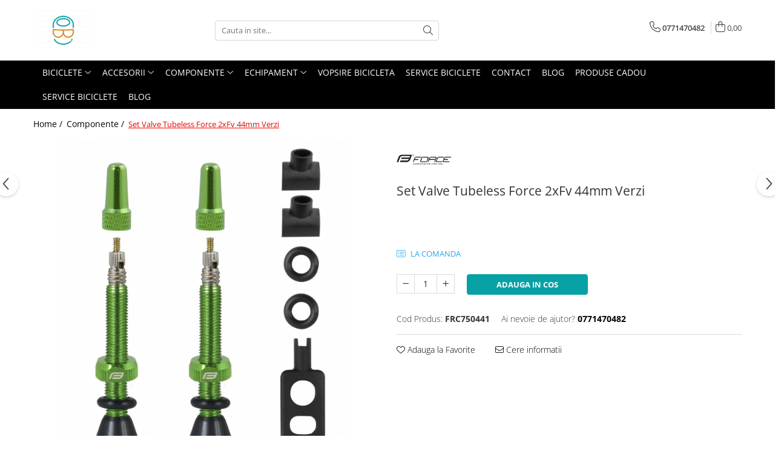

--- FILE ---
content_type: text/html; charset=UTF-8
request_url: https://www.cobibicycle.com/componente/set-valve-tubeless-force-2xfv-44mm-verzi.html
body_size: 33776
content:
<!DOCTYPE html>

<html lang="ro-ro">

	<head>
		<meta charset="UTF-8">

		<script src="https://gomagcdn.ro/themes/fashion/js/lazysizes.min.js?v=10211316-4.243" async=""></script>

		<script>
			function g_js(callbk){typeof callbk === 'function' ? window.addEventListener("DOMContentLoaded", callbk, false) : false;}
		</script>

					<link rel="icon" sizes="48x48" href="https://gomagcdn.ro/domains/cobibicycle.com/files/favicon/favicon6572.png">
			<link rel="apple-touch-icon" sizes="180x180" href="https://gomagcdn.ro/domains/cobibicycle.com/files/favicon/favicon6572.png">
		
		<style>
			/*body.loading{overflow:hidden;}
			body.loading #wrapper{opacity: 0;visibility: hidden;}
			body #wrapper{opacity: 1;visibility: visible;transition:all .1s ease-out;}*/

			.main-header .main-menu{min-height:43px;}
			.-g-hide{visibility:hidden;opacity:0;}

					</style>
		
		<link rel="preconnect" href="https://gomagcdn.ro"><link rel="dns-prefetch" href="https://fonts.googleapis.com" /><link rel="dns-prefetch" href="https://fonts.gstatic.com" /><link rel="dns-prefetch" href="https://www.facebook.com" /><link rel="dns-prefetch" href="https://www.googletagmanager.com" /><link rel="dns-prefetch" href="https://www.google-analytics.com" /><link rel="dns-prefetch" href="https://googleads.g.doubleclick.net" />

					<link rel="preload" as="image" href="https://gomagcdn.ro/domains/cobibicycle.com/files/product/large/set-valve-tubeless-force-2xfv-44mm-verzi-3698-840985.jpg"   >
		
		<link rel="preload" href="https://gomagcdn.ro/themes/fashion/js/plugins.js?v=10211316-4.243" as="script">

		
					<link rel="preload" href="https://www.cobibicycle.com/theme/default.js?v=41591717386" as="script">
				
		<link rel="preload" href="https://gomagcdn.ro/themes/fashion/js/dev.js?v=10211316-4.243" as="script">

		
					<link rel="stylesheet" href="https://gomagcdn.ro/themes/fashion/css/main-min.css?v=10211316-4.243-1" data-values='{"blockScripts": "1"}'>
		
					<link rel="stylesheet" href="https://www.cobibicycle.com/theme/default.css?v=41591717386">
		
						<link rel="stylesheet" href="https://gomagcdn.ro/themes/fashion/css/dev-style.css?v=10211316-4.243-1">
		
		
		
		<link rel="alternate" hreflang="x-default" href="https://www.cobibicycle.com/componente/set-valve-tubeless-force-2xfv-44mm-verzi.html">
									<!-- Google Tag Manager -->
<script>(function(w,d,s,l,i){w[l]=w[l]||[];w[l].push({'gtm.start':
new Date().getTime(),event:'gtm.js'});var f=d.getElementsByTagName(s)[0],
j=d.createElement(s),dl=l!='dataLayer'?'&l='+l:'';j.async=true;j.src=
'https://www.googletagmanager.com/gtm.js?id='+i+dl;f.parentNode.insertBefore(j,f);
})(window,document,'script','dataLayer','GTM-PKLGDB2');</script>
<!-- End Google Tag Manager -->					
		<meta name="expires" content="never">
		<meta name="revisit-after" content="1 days">
					<meta name="author" content="Gomag">
				<title>Set Valve Tubeless Force 2xFv 44mm Verzi</title>


					<meta name="robots" content="index,follow" />
						
		<meta name="description" content="Set Valve Tubeless Force 2xFv 44mm Verzi">
		<meta class="viewport" name="viewport" content="width=device-width, initial-scale=1.0, user-scalable=no">
							<meta property="og:description" content="Set Valve Tubeless Force 2xFv 44mm Verzi    Setul include 2 bucati de valve presta    Cu garnitura si piulita de janta din aliaj    Include 2 bucati de garnitura de rezerva    Lungime: 44mm    Greutate bucata: 5.9 g"/>
							<meta property="og:image" content="https://gomagcdn.ro/domains/cobibicycle.com/files/product/large/set-valve-tubeless-force-2xfv-44mm-verzi-3698-840985.jpg"/>
															<link rel="canonical" href="https://www.cobibicycle.com/componente/set-valve-tubeless-force-2xfv-44mm-verzi.html" />
			<meta property="og:url" content="https://www.cobibicycle.com/componente/set-valve-tubeless-force-2xfv-44mm-verzi.html"/>
						
		<meta name="distribution" content="Global">
		<meta name="owner" content="www.cobibicycle.com">
		<meta name="publisher" content="www.cobibicycle.com">
		<meta name="rating" content="General">
		<meta name="copyright" content="Copyright www.cobibicycle.com 2026. All rights reserved">
		<link rel="search" href="https://www.cobibicycle.com/opensearch.ro.xml" type="application/opensearchdescription+xml" title="Cautare"/>

		
							<script src="https://gomagcdn.ro/themes/fashion/js/jquery-2.1.4.min.js"></script>
			<script defer src="https://gomagcdn.ro/themes/fashion/js/jquery.autocomplete.js?v=20181023"></script>
			<script src="https://gomagcdn.ro/themes/fashion/js/gomag.config.js?v=10211316-4.243"></script>
			<script src="https://gomagcdn.ro/themes/fashion/js/gomag.js?v=10211316-4.243"></script>
		
													<script>
	(function(i,s,o,g,r,a,m){i['GoogleAnalyticsObject']=r;i[r]=i[r]||function(){
	(i[r].q=i[r].q||[]).push(arguments)},i[r].l=1*new Date();a=s.createElement(o),
	m=s.getElementsByTagName(o)[0];a.async=1;a.src=g;m.parentNode.insertBefore(a,m)
	})(window,document,'script','//www.google-analytics.com/analytics.js','ga');
	ga('create', 'UA-167977252-1', 'auto');  // Replace with your property ID.

	ga('require', 'ec');
</script>
<script>
	$.Gomag.bind('Product/Add/To/Cart/After/Listing', function gaProductAddToCartL(event, data){
		if(data.product !== undefined){

			var gaProduct = false;

			if(typeof(gaProducts) != 'undefined' && gaProducts[data.product.id] != undefined)
			{
				var gaProduct = gaProducts[data.product.id];
			}
			if(gaProduct == false)
			{
				gaProduct = {};
				gaProduct.id =  data.product.id ;
				gaProduct.name =  data.product.sku ;
				gaProduct.category = data.product.category;
				gaProduct.brand = data.product.brand;

				var variant = [];
				if(data.product.versions && data.product.versions != undefined && data.product.versions[data.product.id] != undefined && data.product.versions[data.product.id]['attributes'] != undefined && data.product.versions[data.product.id]['attributes'])
				{

					$.each(data.product.versions[data.product.id]['attributes'], function(i, v){
						variant.push(v.value);
					})
				}


				gaProduct.variant = variant.join(',');
			}

			gaProduct.price = data.product.price;
			gaProduct.quantity = data.product.productQuantity;

			ga('ec:addProduct', gaProduct);
			ga('ec:setAction', 'add');
			ga('send', 'event', 'UX', 'click', 'add to cart');     // Send data using an event.

			window.dataLayer = window.dataLayer || [];
			dataLayer.push({
				'event': 'addToCart',
				'ecommerce': {
					'add': {
					  'products': [gaProduct]
					}
				}
			});

        }
	})
	$.Gomag.bind('Product/Add/To/Cart/After/Details', function gaProductAddToCartD(event, data){

		if(data.product !== undefined){

			var gaProduct = false;
			if(
				typeof(gaProducts) != 'undefined'
				&&
				gaProducts[data.product.id] != undefined
			)
			{
				var gaProduct = gaProducts[data.product.id];
			}
			if(gaProduct == false)
			{

				gaProduct = {};
				gaProduct.id =  data.product.id ;
				gaProduct.name =   data.product.sku ;
				gaProduct.category = data.product.category;
				gaProduct.brand = data.product.brand;
				var variant = [];
				if(data.product.versions && data.product.versions != undefined && data.product.versions[data.product.id] != undefined && data.product.versions[data.product.id]['attributes'] != undefined && data.product.versions[data.product.id]['attributes'])
				{

					$.each(data.product.versions[data.product.id]['attributes'], function(i, v){
						variant.push(v.value);
					})
				}


				gaProduct.variant = variant.join(',');
				gaProduct.price = data.product.price;

			}
			gaProduct.quantity = data.product.productQuantity;

			ga('ec:addProduct', gaProduct);
			ga('ec:setAction', 'add');
			ga('send', 'event', 'UX', 'click', 'add to cart');     // Send data using an event.

			window.dataLayer = window.dataLayer || [];
			dataLayer.push({
			  'event': 'addToCart',
			  'ecommerce': {
				'add': {
				  'products': [gaProduct]
				}
			  }
			});
        }

	})
	 $.Gomag.bind('Product/Remove/From/Cart', function gaProductRemovedFromCart(event, data){
		var envData = $.Gomag.getEnvData();
		var products = envData.products;

		if(data.data.product !== undefined && products[data.data.product] !== undefined){


			var dataProduct = products[data.data.product];
			gaProduct = {};
			gaProduct.id =  dataProduct.id ;

			gaProduct.name =   dataProduct.sku ;
			gaProduct.category = dataProduct.category;
			gaProduct.brand = dataProduct.brand;
			gaProduct.price = dataProduct.price;

			var variant = [];
			if(dataProduct['version'] != undefined && dataProduct['version'])
			{

				$.each(dataProduct['version'], function(i, v){
					variant.push(v.value);
				})
			}


			gaProduct.variant = variant.join(',');
			gaProduct.quantity = data.data.quantity;
			ga('ec:addProduct', gaProduct);
			ga('ec:setAction', 'remove');
			ga('send', 'event', 'UX', 'click', 'remove from cart');
			window.dataLayer = window.dataLayer || [];
			dataLayer.push({
				  'event': 'removeFromCart',
				  'ecommerce': {
					'remove': {                               // 'remove' actionFieldObject measures.
					  'products': [gaProduct]
					}
				  }
				});
        }

	});

	 $.Gomag.bind('Cart/Quantity/Update', function gaCartQuantityUpdate(event, data){
		var envData = $.Gomag.getEnvData();
		var products = envData.products;
		if(!data.data.finalQuantity || !data.data.initialQuantity)
		{
			return false;
		}
		var dataProduct = products[data.data.product];
		gaProduct = {};
		gaProduct.id =  dataProduct.id ;
		gaProduct.name =   dataProduct.sku ;
		gaProduct.category = dataProduct.category;
		gaProduct.brand = dataProduct.brand;
		gaProduct.price = dataProduct.price;
		var variant = [];
		if(dataProduct['version'] != undefined && dataProduct['version'])
		{

			$.each(dataProduct['version'], function(i, v){
				variant.push(v.value);
			})
		}
		gaProduct.variant = variant.join(',');
		var type = 'addToCart';

		if(parseFloat(data.data.initialQuantity) > parseFloat(data.data.finalQuantity))
		{
			var quantity = parseFloat(data.data.initialQuantity) - parseFloat(data.data.finalQuantity);
			gaProduct.quantity = quantity;

			ga('ec:addProduct', gaProduct);
			ga('ec:setAction', 'remove');
			ga('send', 'event', 'UX', 'click', 'remove from cart');
			window.dataLayer = window.dataLayer || [];
			dataLayer.push({
				  'event': 'removeFromCart',
				  'ecommerce': {
					'remove': {                               // 'remove' actionFieldObject measures.
					  'products': [gaProduct]
					}
				  }
				});
		}
		else if(parseFloat(data.data.initialQuantity) < parseFloat(data.data.finalQuantity))
		{
			var quantity = parseFloat(data.data.finalQuantity) - parseFloat(data.data.initialQuantity);
			gaProduct.quantity = quantity;

			ga('ec:addProduct', gaProduct);
			ga('ec:setAction', 'add');
			ga('send', 'event', 'UX', 'click', 'add to cart');     // Send data using an event.

			window.dataLayer = window.dataLayer || [];
			dataLayer.push({
			  'event': 'addToCart',
			  'ecommerce': {
				'add': {
				  'products': [gaProduct]
				}
			  }
			});
		}

	});
$.Gomag.bind('Product/Box/Click', function enhancedAnalytics(queue){
		$.Gomag.asyncClickBlock(queue);
		if(
			typeof(gaProducts) != 'undefined'
			&&
			gaProducts[queue.data.product] != undefined
		)
		{
			var clickProduct = gaProducts[queue.data.product];
		}
		else
		{
			var clickProduct = {};
			var productId = queue.data.product;

			var envData = $.Gomag.getEnvData();
			var products = envData.products;

			if(products[productId] !== undefined){

				var dataProduct = products[productId];

				clickProduct.list = 'homepage';
				clickProduct.position = '0';
				clickProduct.name =  dataProduct.sku ;
				clickProduct.id = dataProduct.id;
				clickProduct.price = dataProduct.price;
				clickProduct.brand = dataProduct.brand;
				clickProduct.category = dataProduct.category;
				clickProduct.variant = '';
			}
		}
		window.dataLayer = window.dataLayer || [];

		dataLayer.push({
			'event': 'productClick',
			'ecommerce': {
			  'click': {
				'actionField': {'list': 'Search'},      // Optional list property.
				'products': [clickProduct]
			   }
			 },
			 'eventCallback': function() {
			   return false;
			 }
		  });

		ga('ec:addProduct', clickProduct);
		ga('ec:setAction', 'click', {list: 'Search'});

		  // Send click with an event, then send user to product page.
		  ga('send', 'event', 'UX', 'click', 'Results', {
			useBeacon: true,
			hitCallback: function() {
				$.Gomag.asyncClickComplete(queue);
			},
			hitCallbackFail: function()
			{
				$.Gomag.asyncClickComplete(queue);
			}
		  });
		setTimeout(function(){ $.Gomag.asyncClickComplete(queue);}, 200);
	});
</script>
<script>
function gmsc(name, value)
{
	if(value != undefined && value)
	{
		var expires = new Date();
		expires.setTime(expires.getTime() + parseInt(3600*24*1000*90));
		document.cookie = encodeURIComponent(name) + "=" + encodeURIComponent(value) + '; expires='+ expires.toUTCString() + "; path=/";
	}
}
let gmqs = window.location.search;
let gmup = new URLSearchParams(gmqs);
gmsc('g_sc', gmup.get('shop_campaign'));
gmsc('shop_utm_campaign', gmup.get('utm_campaign'));
gmsc('shop_utm_medium', gmup.get('utm_medium'));
gmsc('shop_utm_source', gmup.get('utm_source'));
</script>
	<script type="text/javascript">
		(function(){
		ra_key = "XMJKBNFMYIJPF9";
		var ra = document.createElement("script"); ra.type ="text/javascript"; ra.async = true; ra.src = ("https:" ==
		document.location.protocol ? "https://" : "http://") + "tracking.retargeting.biz/v3/rajs/" + ra_key + ".js";
		var s = document.getElementsByTagName("script")[0]; s.parentNode.insertBefore(ra,s);})();
		var _ra = _ra || {};
	
	</script>
 						
		
	</head>

	<body class="" style="">

		<script >
			function _addCss(url, attribute, value, loaded){
				var _s = document.createElement('link');
				_s.rel = 'stylesheet';
				_s.href = url;
				_s.type = 'text/css';
				if(attribute)
				{
					_s.setAttribute(attribute, value)
				}
				if(loaded){
					_s.onload = function(){
						var dom = document.getElementsByTagName('body')[0];
						//dom.classList.remove('loading');
					}
				}
				var _st = document.getElementsByTagName('link')[0];
				_st.parentNode.insertBefore(_s, _st);
			}
			//_addCss('https://fonts.googleapis.com/css2?family=Open+Sans:ital,wght@0,300;0,400;0,600;0,700;1,300;1,400&display=swap');
			_addCss('https://gomagcdn.ro/themes/_fonts/Open-Sans.css');

		</script>
		<script>
				/*setTimeout(
				  function()
				  {
				   document.getElementsByTagName('body')[0].classList.remove('loading');
				  }, 1000);*/
		</script>
									<script>
	
	$(document).ready(function(){
	
	$.Gomag.bind('Product/Add/To/Cart/After/Details', function _raProductAddToCartD(event, data){
		
		if(data.product !== undefined){
			_ra.addToCart(data.product.parent, data.product.productQuantity, false, function(){});
        }
		
	})
		
	});
				
		
</script>
<script>
	$(document).ready(function(){
		
		$('.addToWishlist').on('click', function() {
			
			_ra.addToWishlist(3698, function(){});
			
		})
	});		
</script>	<script>
		$(document).ready(function(){
			
			$('.__retargetingImageThumbSelector').on('click', function() {
				//var product_id = $(this).attr("data-id");
				
				_ra.clickImage(3698, function(){});
			});
				
			$(document).on('mouseHoverZoom', '.zoomContainer', function() {
				
				_ra.clickImage(3698, function(){});
				
			});
		});		
	</script>
	<script>
	function facebookLike()
	{
		_ra.likeFacebook(3698, function(){});
	}
</script>
	<script>
	_ra.sendProductInfo = {
		'id': 3698,
		'name': 'Set Valve Tubeless Force 2xFv 44mm Verzi',
		'url': 'https://www.cobibicycle.com/componente/set-valve-tubeless-force-2xfv-44mm-verzi.html',
		'img': 'https://gomagcdn.ro/domains/cobibicycle.com/files/product/medium/set-valve-tubeless-force-2xfv-44mm-verzi-3698-840985.jpg',
		'price': 75,
		'promo': 0,
					'brand': {
				'id': 3,
				'name': 'Force'
			},
				'category':
		[{
                "id": 28,
                "name": "Camere",
                "parent": 1,
                "breadcrumb":
								[
											{
							'id': 1,
							'name': 'Componente',
							'parent': false						}
															]
			        }],
        "inventory": {
            "variations": true,
            "stock": {
													"FRC750441": true									            }
        }
	};

	$(document).ready(function() {
		if (_ra.ready !== undefined) {
			_ra.sendProduct(_ra.sendProductInfo);
		}
	});
</script>
<script>	
	$(document).ready(function(){
		$(document).on('click', '.product-remove', function() {
			var productId = $(this).attr("data-product");
			var productQty = $(this).attr("data-qty");
			
			_ra.removeFromCart(productId, productQty, false, function() {
				//console.log("Product removed from cart"); // un callback
            });
			
		})
	});		
	
	$(document).ready(function(){
		$(document).on('click', '.remove', function() {
			var productId = $(this).attr("data-product");
			var productQty = $(this).attr("data-qty");
			
			_ra.removeFromCart(productId, productQty, false, function() {
				//console.log("Product removed from cart"); // un callback
            });
			
		})
	});		
	
</script>
<!-- Google Tag Manager (noscript) -->
<noscript><iframe src="https://www.googletagmanager.com/ns.html?id=GTM-PKLGDB2"
height="0" width="0" style="display:none;visibility:hidden"></iframe></noscript>
<!-- End Google Tag Manager (noscript) -->					
		
		<div id="wrapper">
			<!-- BLOCK:823d922a3d0a8197e26b2167f8299c0c start -->
<div id="_cartSummary" class="hide"></div>

<script >
	$(document).ready(function() {

		$(document).on('keypress', '.-g-input-loader', function(){
			$(this).addClass('-g-input-loading');
		})

		$.Gomag.bind('Product/Add/To/Cart/After', function(eventResponse, properties)
		{
									var data = JSON.parse(properties.data);
			$('.q-cart').html(data.quantity);
			if(parseFloat(data.quantity) > 0)
			{
				$('.q-cart').removeClass('hide');
			}
			else
			{
				$('.q-cart').addClass('hide');
			}
			$('.cartPrice').html(data.subtotal + ' ' + data.currency);
			$('.cartProductCount').html(data.quantity);


		})
		$('#_cartSummary').on('updateCart', function(event, cart) {
			var t = $(this);

			$.get('https://www.cobibicycle.com/cart-update', {
				cart: cart
			}, function(data) {

				$('.q-cart').html(data.quantity);
				if(parseFloat(data.quantity) > 0)
				{
					$('.q-cart').removeClass('hide');
				}
				else
				{
					$('.q-cart').addClass('hide');
				}
				$('.cartPrice').html(data.subtotal + ' ' + data.currency);
				$('.cartProductCount').html(data.quantity);
			}, 'json');
			window.ga = window.ga || function() {
				(ga.q = ga.q || []).push(arguments)
			};
			ga('send', 'event', 'Buton', 'Click', 'Adauga_Cos');
		});

		if(window.gtag_report_conversion) {
			$(document).on("click", 'li.phone-m', function() {
				var phoneNo = $('li.phone-m').children( "a").attr('href');
				gtag_report_conversion(phoneNo);
			});

		}

	});
</script>



<header class="main-header container-bg clearfix" data-block="headerBlock">
	<div class="discount-tape container-h full -g-hide" id="_gomagHellobar"></div>

		
	<div class="top-head-bg container-h full">

		<div class="top-head container-h">
			<div class="row">
				<div class="col-md-3 col-sm-3 col-xs-5 logo-h">
					
	<a href="https://www.cobibicycle.com" id="logo" data-pageId="2">
		<img src="https://gomagcdn.ro/domains/cobibicycle.com/files/company/logo1216.png" fetchpriority="high" class="img-responsive" alt="COBI Bicycle" title="COBI Bicycle" width="200" height="50" style="width:auto;">
	</a>
				</div>
				<div class="col-md-4 col-sm-4 col-xs-7 main search-form-box">
					
<form name="search-form" class="search-form" action="https://www.cobibicycle.com/produse" id="_searchFormMainHeader">

	<input id="_autocompleteSearchMainHeader" name="c" class="input-placeholder -g-input-loader" type="text" placeholder="Cauta in site..." aria-label="Search"  value="">
	<button id="_doSearch" class="search-button" aria-hidden="true">
		<i class="fa fa-search" aria-hidden="true"></i>
	</button>

				<script >
			$(document).ready(function() {

				$('#_autocompleteSearchMainHeader').autocomplete({
					serviceUrl: 'https://www.cobibicycle.com/autocomplete',
					minChars: 2,
					deferRequestBy: 700,
					appendTo: '#_searchFormMainHeader',
					width: parseInt($('#_doSearch').offset().left) - parseInt($('#_autocompleteSearchMainHeader').offset().left),
					formatResult: function(suggestion, currentValue) {
						return suggestion.value;
					},
					onSelect: function(suggestion) {
						$(this).val(suggestion.data);
					},
					onSearchComplete: function(suggestion) {
						$(this).removeClass('-g-input-loading');
					}
				});
				$(document).on('click', '#_doSearch', function(e){
					e.preventDefault();
					if($('#_autocompleteSearchMainHeader').val() != '')
					{
						$('#_searchFormMainHeader').submit();
					}
				})
			});
		</script>
	

</form>
				</div>
				<div class="col-md-5 col-sm-5 acount-section">
					
<ul>
	<li class="search-m hide">
		<a href="#" class="-g-no-url" aria-label="Cauta in site..." data-pageId="">
			<i class="fa fa-search search-open" aria-hidden="true"></i>
			<i style="display:none" class="fa fa-times search-close" aria-hidden="true"></i>
		</a>
	</li>
	<li class="-g-user-icon -g-user-icon-empty">
			
	</li>
	
				<li class="contact-header">
			<a href="tel:0771470482" aria-label="Contacteaza-ne" data-pageId="3">
				<i class="fa fa-phone" aria-hidden="true"></i>
								<span>0771470482</span>
			</a>
		</li>
			<li class="wishlist-header hide">
		<a href="https://www.cobibicycle.com/wishlist" aria-label="Wishlist" data-pageId="28">
			<span class="-g-wishlist-product-count -g-hide"></span>
			<i class="fa fa-heart-o" aria-hidden="true"></i>
			<span class="">Favorite</span>
		</a>
	</li>
	<li class="cart-header-btn cart">
		<a class="cart-drop _showCartHeader" href="https://www.cobibicycle.com/cos-de-cumparaturi" aria-label="Cos de cumparaturi">
			<span class="q-cart hide">0</span>
			<i class="fa fa-shopping-bag" aria-hidden="true"></i>
			<span class="count cartPrice">0,00
				
			</span>
		</a>
					<div class="cart-dd  _cartShow cart-closed"></div>
			</li>

	</ul>

	<script>
		$(document).ready(function() {
			//Cart
							$('.cart').mouseenter(function() {
					$.Gomag.showCartSummary('div._cartShow');
				}).mouseleave(function() {
					$.Gomag.hideCartSummary('div._cartShow');
					$('div._cartShow').removeClass('cart-open');
				});
						$(document).on('click', '.dropdown-toggle', function() {
				window.location = $(this).attr('href');
			})
		})
	</script>

				</div>
			</div>
		</div>
	</div>


<div id="navigation">
	<nav id="main-menu" class="main-menu container-h full clearfix">
		<a href="#" class="menu-trg -g-no-url" title="Produse">
			<span>&nbsp;</span>
		</a>
		
<div class="container-h nav-menu-hh clearfix">

	<!-- BASE MENU -->
	<ul class="
			nav-menu base-menu container-h
			
			
		">

		

			
		<li class="menu-drop __GomagMM ">
							<a
					href="https://www.cobibicycle.com/biciclete"
					class="  "
					rel="  "
					
					title="Biciclete"
					data-Gomag=''
					data-block-name="mainMenuD0"
					data-pageId= "84"
					data-block="mainMenuD">
											<span class="list">Biciclete</span>
						<i class="fa fa-angle-down"></i>
				</a>

									<div class="menu-dd">
										<ul class="drop-list clearfix w100">
																																						<li class="fl">
										<div class="col">
											<p class="title">
												<a
												href="https://www.cobibicycle.com/pliabile"
												class="title    "
												rel="  "
												
												title="Pliabile"
												data-Gomag=''
												data-block-name="mainMenuD1"
												data-block="mainMenuD"
												data-pageId= "84"
												>
																										Pliabile
												</a>
											</p>
																						
										</div>
									</li>
																																<li class="fl">
										<div class="col">
											<p class="title">
												<a
												href="https://www.cobibicycle.com/copii"
												class="title    "
												rel="  "
												
												title="Copii"
												data-Gomag=''
												data-block-name="mainMenuD1"
												data-block="mainMenuD"
												data-pageId= "84"
												>
																										Copii
												</a>
											</p>
																						
										</div>
									</li>
																																<li class="fl">
										<div class="col">
											<p class="title">
												<a
												href="https://www.cobibicycle.com/e-bike"
												class="title    "
												rel="  "
												
												title="E-Bike"
												data-Gomag=''
												data-block-name="mainMenuD1"
												data-block="mainMenuD"
												data-pageId= "84"
												>
																										E-Bike
												</a>
											</p>
																						
										</div>
									</li>
																																<li class="fl">
										<div class="col">
											<p class="title">
												<a
												href="https://www.cobibicycle.com/mtb"
												class="title    "
												rel="  "
												
												title="MTB"
												data-Gomag=''
												data-block-name="mainMenuD1"
												data-block="mainMenuD"
												data-pageId= "84"
												>
																										MTB
												</a>
											</p>
																						
										</div>
									</li>
																																<li class="fl">
										<div class="col">
											<p class="title">
												<a
												href="https://www.cobibicycle.com/oras"
												class="title    "
												rel="  "
												
												title="Oras"
												data-Gomag=''
												data-block-name="mainMenuD1"
												data-block="mainMenuD"
												data-pageId= "84"
												>
																										Oras
												</a>
											</p>
																						
										</div>
									</li>
																																<li class="fl">
										<div class="col">
											<p class="title">
												<a
												href="https://www.cobibicycle.com/cursiere"
												class="title    "
												rel="  "
												
												title="Sosea-Gravel"
												data-Gomag=''
												data-block-name="mainMenuD1"
												data-block="mainMenuD"
												data-pageId= "84"
												>
																										Sosea-Gravel
												</a>
											</p>
																						
										</div>
									</li>
																																<li class="fl">
										<div class="col">
											<p class="title">
												<a
												href="https://www.cobibicycle.com/trekking"
												class="title    "
												rel="  "
												
												title="Trekking"
												data-Gomag=''
												data-block-name="mainMenuD1"
												data-block="mainMenuD"
												data-pageId= "84"
												>
																										Trekking
												</a>
											</p>
																						
										</div>
									</li>
																													</ul>
																	</div>
									
		</li>
		
		<li class="menu-drop __GomagMM ">
							<a
					href="https://www.cobibicycle.com/accesorii"
					class="  "
					rel="  "
					
					title="Accesorii"
					data-Gomag=''
					data-block-name="mainMenuD0"
					data-pageId= "84"
					data-block="mainMenuD">
											<span class="list">Accesorii</span>
						<i class="fa fa-angle-down"></i>
				</a>

									<div class="menu-dd">
										<ul class="drop-list clearfix w100">
																																						<li class="fl">
										<div class="col">
											<p class="title">
												<a
												href="https://www.cobibicycle.com/accesorii-telefon"
												class="title    "
												rel="  "
												
												title="Accesorii telefon"
												data-Gomag=''
												data-block-name="mainMenuD1"
												data-block="mainMenuD"
												data-pageId= "84"
												>
																										Accesorii telefon
												</a>
											</p>
																						
										</div>
									</li>
																																<li class="fl">
										<div class="col">
											<p class="title">
												<a
												href="https://www.cobibicycle.com/antifurturi"
												class="title    "
												rel="  "
												
												title="Antifurturi"
												data-Gomag=''
												data-block-name="mainMenuD1"
												data-block="mainMenuD"
												data-pageId= "84"
												>
																										Antifurturi
												</a>
											</p>
																						
										</div>
									</li>
																																<li class="fl">
										<div class="col">
											<p class="title">
												<a
												href="https://www.cobibicycle.com/aparatori"
												class="title    "
												rel="  "
												
												title="Aparatori"
												data-Gomag=''
												data-block-name="mainMenuD1"
												data-block="mainMenuD"
												data-pageId= "84"
												>
																										Aparatori
												</a>
											</p>
																						
										</div>
									</li>
																																<li class="fl">
										<div class="col">
											<p class="title">
												<a
												href="https://www.cobibicycle.com/bidoane-si-suporti"
												class="title    "
												rel="  "
												
												title="Bidoane si suporti"
												data-Gomag=''
												data-block-name="mainMenuD1"
												data-block="mainMenuD"
												data-pageId= "84"
												>
																										Bidoane si suporti
												</a>
											</p>
																						
										</div>
									</li>
																																<li class="fl">
										<div class="col">
											<p class="title">
												<a
												href="https://www.cobibicycle.com/cosuri"
												class="title    "
												rel="  "
												
												title="Cosuri"
												data-Gomag=''
												data-block-name="mainMenuD1"
												data-block="mainMenuD"
												data-pageId= "84"
												>
																										Cosuri
												</a>
											</p>
																						
										</div>
									</li>
																																<li class="fl">
										<div class="col">
											<p class="title">
												<a
												href="https://www.cobibicycle.com/cricuri"
												class="title    "
												rel="  "
												
												title="Cricuri"
												data-Gomag=''
												data-block-name="mainMenuD1"
												data-block="mainMenuD"
												data-pageId= "84"
												>
																										Cricuri
												</a>
											</p>
																						
										</div>
									</li>
																																<li class="fl">
										<div class="col">
											<p class="title">
												<a
												href="https://www.cobibicycle.com/intretinere-si-scule"
												class="title    "
												rel="  "
												
												title="Intretinere si scule"
												data-Gomag=''
												data-block-name="mainMenuD1"
												data-block="mainMenuD"
												data-pageId= "84"
												>
																										Intretinere si scule
												</a>
											</p>
																						
										</div>
									</li>
																																<li class="fl">
										<div class="col">
											<p class="title">
												<a
												href="https://www.cobibicycle.com/kilometraje"
												class="title    "
												rel="  "
												
												title="Kilometraje"
												data-Gomag=''
												data-block-name="mainMenuD1"
												data-block="mainMenuD"
												data-pageId= "84"
												>
																										Kilometraje
												</a>
											</p>
																						
										</div>
									</li>
																																<li class="fl">
										<div class="col">
											<p class="title">
												<a
												href="https://www.cobibicycle.com/lumini"
												class="title    "
												rel="  "
												
												title="Lumini"
												data-Gomag=''
												data-block-name="mainMenuD1"
												data-block="mainMenuD"
												data-pageId= "84"
												>
																										Lumini
												</a>
											</p>
																						
										</div>
									</li>
																																<li class="fl">
										<div class="col">
											<p class="title">
												<a
												href="https://www.cobibicycle.com/oglinzi"
												class="title    "
												rel="  "
												
												title="Oglinzi"
												data-Gomag=''
												data-block-name="mainMenuD1"
												data-block="mainMenuD"
												data-pageId= "84"
												>
																										Oglinzi
												</a>
											</p>
																						
										</div>
									</li>
																																<li class="fl">
										<div class="col">
											<p class="title">
												<a
												href="https://www.cobibicycle.com/pompe"
												class="title    "
												rel="  "
												
												title="Pompe"
												data-Gomag=''
												data-block-name="mainMenuD1"
												data-block="mainMenuD"
												data-pageId= "84"
												>
																										Pompe
												</a>
											</p>
																						
										</div>
									</li>
																																<li class="fl">
										<div class="col">
											<p class="title">
												<a
												href="https://www.cobibicycle.com/portbagaje"
												class="title    "
												rel="  "
												
												title="Portbagaje"
												data-Gomag=''
												data-block-name="mainMenuD1"
												data-block="mainMenuD"
												data-pageId= "84"
												>
																										Portbagaje
												</a>
											</p>
																						
										</div>
									</li>
																																<li class="fl">
										<div class="col">
											<p class="title">
												<a
												href="https://www.cobibicycle.com/reflectorizante"
												class="title    "
												rel="  "
												
												title="Reflectorizante"
												data-Gomag=''
												data-block-name="mainMenuD1"
												data-block="mainMenuD"
												data-pageId= "84"
												>
																										Reflectorizante
												</a>
											</p>
																						
										</div>
									</li>
																																<li class="fl">
										<div class="col">
											<p class="title">
												<a
												href="https://www.cobibicycle.com/roti-ajutatoare"
												class="title    "
												rel="  "
												
												title="Roti ajutatoare"
												data-Gomag=''
												data-block-name="mainMenuD1"
												data-block="mainMenuD"
												data-pageId= "84"
												>
																										Roti ajutatoare
												</a>
											</p>
																						
										</div>
									</li>
																																<li class="fl">
										<div class="col">
											<p class="title">
												<a
												href="https://www.cobibicycle.com/sonerii"
												class="title    "
												rel="  "
												
												title="Sonerii"
												data-Gomag=''
												data-block-name="mainMenuD1"
												data-block="mainMenuD"
												data-pageId= "84"
												>
																										Sonerii
												</a>
											</p>
																						
										</div>
									</li>
																																<li class="fl">
										<div class="col">
											<p class="title">
												<a
												href="https://www.cobibicycle.com/stickere"
												class="title    "
												rel="  "
												
												title="Stickere"
												data-Gomag=''
												data-block-name="mainMenuD1"
												data-block="mainMenuD"
												data-pageId= "84"
												>
																										Stickere
												</a>
											</p>
																						
										</div>
									</li>
																																<li class="fl">
										<div class="col">
											<p class="title">
												<a
												href="https://www.cobibicycle.com/suporturi-auto"
												class="title    "
												rel="  "
												
												title="Suporturi auto"
												data-Gomag=''
												data-block-name="mainMenuD1"
												data-block="mainMenuD"
												data-pageId= "84"
												>
																										Suporturi auto
												</a>
											</p>
																						
										</div>
									</li>
																													</ul>
																	</div>
									
		</li>
		
		<li class="menu-drop __GomagMM ">
							<a
					href="https://www.cobibicycle.com/componente"
					class="  "
					rel="  "
					
					title="Componente"
					data-Gomag=''
					data-block-name="mainMenuD0"
					data-pageId= "84"
					data-block="mainMenuD">
											<span class="list">Componente</span>
						<i class="fa fa-angle-down"></i>
				</a>

									<div class="menu-dd">
										<ul class="drop-list clearfix w100">
																																						<li class="fl">
										<div class="col">
											<p class="title">
												<a
												href="https://www.cobibicycle.com/angrenaje"
												class="title    "
												rel="  "
												
												title="Angrenaje"
												data-Gomag=''
												data-block-name="mainMenuD1"
												data-block="mainMenuD"
												data-pageId= "84"
												>
																										Angrenaje
												</a>
											</p>
																						
										</div>
									</li>
																																<li class="fl">
										<div class="col">
											<p class="title">
												<a
												href="https://www.cobibicycle.com/anvelope"
												class="title    "
												rel="  "
												
												title="Anvelope"
												data-Gomag=''
												data-block-name="mainMenuD1"
												data-block="mainMenuD"
												data-pageId= "84"
												>
																										Anvelope
												</a>
											</p>
																						
										</div>
									</li>
																																<li class="fl">
										<div class="col">
											<p class="title">
												<a
												href="https://www.cobibicycle.com/butuci"
												class="title    "
												rel="  "
												
												title="Butuci"
												data-Gomag=''
												data-block-name="mainMenuD1"
												data-block="mainMenuD"
												data-pageId= "84"
												>
																										Butuci
												</a>
											</p>
																						
										</div>
									</li>
																																<li class="fl">
										<div class="col">
											<p class="title">
												<a
												href="https://www.cobibicycle.com/butuci-pedalieri"
												class="title    "
												rel="  "
												
												title="Butuci pedalieri"
												data-Gomag=''
												data-block-name="mainMenuD1"
												data-block="mainMenuD"
												data-pageId= "84"
												>
																										Butuci pedalieri
												</a>
											</p>
																						
										</div>
									</li>
																																<li class="fl">
										<div class="col">
											<p class="title">
												<a
												href="https://www.cobibicycle.com/cabluri-si-camasi"
												class="title    "
												rel="  "
												
												title="Cabluri si camasi"
												data-Gomag=''
												data-block-name="mainMenuD1"
												data-block="mainMenuD"
												data-pageId= "84"
												>
																										Cabluri si camasi
												</a>
											</p>
																						
										</div>
									</li>
																																<li class="fl">
										<div class="col">
											<p class="title">
												<a
												href="https://www.cobibicycle.com/cadre"
												class="title    "
												rel="  "
												
												title="Cadre"
												data-Gomag=''
												data-block-name="mainMenuD1"
												data-block="mainMenuD"
												data-pageId= "84"
												>
																										Cadre
												</a>
											</p>
																						
										</div>
									</li>
																																<li class="fl">
										<div class="col">
											<p class="title">
												<a
												href="https://www.cobibicycle.com/camere"
												class="title    "
												rel="  "
												
												title="Camere"
												data-Gomag=''
												data-block-name="mainMenuD1"
												data-block="mainMenuD"
												data-pageId= "84"
												>
																										Camere
												</a>
											</p>
																						
										</div>
									</li>
																																<li class="fl">
										<div class="col">
											<p class="title">
												<a
												href="https://www.cobibicycle.com/cuvete"
												class="title    "
												rel="  "
												
												title="Cuvete"
												data-Gomag=''
												data-block-name="mainMenuD1"
												data-block="mainMenuD"
												data-pageId= "84"
												>
																										Cuvete
												</a>
											</p>
																						
										</div>
									</li>
																																<li class="fl">
										<div class="col">
											<p class="title">
												<a
												href="https://www.cobibicycle.com/frane"
												class="title    "
												rel="  "
												
												title="Frane"
												data-Gomag=''
												data-block-name="mainMenuD1"
												data-block="mainMenuD"
												data-pageId= "84"
												>
																										Frane
												</a>
											</p>
																						
										</div>
									</li>
																																<li class="fl">
										<div class="col">
											<p class="title">
												<a
												href="https://www.cobibicycle.com/furci"
												class="title    "
												rel="  "
												
												title="Furci"
												data-Gomag=''
												data-block-name="mainMenuD1"
												data-block="mainMenuD"
												data-pageId= "84"
												>
																										Furci
												</a>
											</p>
																						
										</div>
									</li>
																																<li class="fl">
										<div class="col">
											<p class="title">
												<a
												href="https://www.cobibicycle.com/ghidoane"
												class="title    "
												rel="  "
												
												title="Ghidoane"
												data-Gomag=''
												data-block-name="mainMenuD1"
												data-block="mainMenuD"
												data-pageId= "84"
												>
																										Ghidoane
												</a>
											</p>
																						
										</div>
									</li>
																																<li class="fl">
										<div class="col">
											<p class="title">
												<a
												href="https://www.cobibicycle.com/jante"
												class="title    "
												rel="  "
												
												title="Jante"
												data-Gomag=''
												data-block-name="mainMenuD1"
												data-block="mainMenuD"
												data-pageId= "84"
												>
																										Jante
												</a>
											</p>
																						
										</div>
									</li>
																																<li class="fl">
										<div class="col">
											<p class="title">
												<a
												href="https://www.cobibicycle.com/lanturi"
												class="title    "
												rel="  "
												
												title="Lanturi"
												data-Gomag=''
												data-block-name="mainMenuD1"
												data-block="mainMenuD"
												data-pageId= "84"
												>
																										Lanturi
												</a>
											</p>
																						
										</div>
									</li>
																																<li class="fl">
										<div class="col">
											<p class="title">
												<a
												href="https://www.cobibicycle.com/manete-schimbator"
												class="title    "
												rel="  "
												
												title="Manete schimbator"
												data-Gomag=''
												data-block-name="mainMenuD1"
												data-block="mainMenuD"
												data-pageId= "84"
												>
																										Manete schimbator
												</a>
											</p>
																						
										</div>
									</li>
																																<li class="fl">
										<div class="col">
											<p class="title">
												<a
												href="https://www.cobibicycle.com/mansoane-amp-ghidoline"
												class="title    "
												rel="  "
												
												title="Mansoane & Ghidoline"
												data-Gomag=''
												data-block-name="mainMenuD1"
												data-block="mainMenuD"
												data-pageId= "84"
												>
																										Mansoane &amp; Ghidoline
												</a>
											</p>
																						
										</div>
									</li>
																																<li class="fl">
										<div class="col">
											<p class="title">
												<a
												href="https://www.cobibicycle.com/pedale"
												class="title    "
												rel="  "
												
												title="Pedale"
												data-Gomag=''
												data-block-name="mainMenuD1"
												data-block="mainMenuD"
												data-pageId= "84"
												>
																										Pedale
												</a>
											</p>
																						
										</div>
									</li>
																																<li class="fl">
										<div class="col">
											<p class="title">
												<a
												href="https://www.cobibicycle.com/pinioane"
												class="title    "
												rel="  "
												
												title="Pinioane"
												data-Gomag=''
												data-block-name="mainMenuD1"
												data-block="mainMenuD"
												data-pageId= "84"
												>
																										Pinioane
												</a>
											</p>
																						
										</div>
									</li>
																																<li class="fl">
										<div class="col">
											<p class="title">
												<a
												href="https://www.cobibicycle.com/pipe"
												class="title    "
												rel="  "
												
												title="Pipe"
												data-Gomag=''
												data-block-name="mainMenuD1"
												data-block="mainMenuD"
												data-pageId= "84"
												>
																										Pipe
												</a>
											</p>
																						
										</div>
									</li>
																																<li class="fl">
										<div class="col">
											<p class="title">
												<a
												href="https://www.cobibicycle.com/roti"
												class="title    "
												rel="  "
												
												title="Roti"
												data-Gomag=''
												data-block-name="mainMenuD1"
												data-block="mainMenuD"
												data-pageId= "84"
												>
																										Roti
												</a>
											</p>
																						
										</div>
									</li>
																																<li class="fl">
										<div class="col">
											<p class="title">
												<a
												href="https://www.cobibicycle.com/rulmenti"
												class="title    "
												rel="  "
												
												title="Rulmenti"
												data-Gomag=''
												data-block-name="mainMenuD1"
												data-block="mainMenuD"
												data-pageId= "84"
												>
																										Rulmenti
												</a>
											</p>
																						
										</div>
									</li>
																																<li class="fl">
										<div class="col">
											<p class="title">
												<a
												href="https://www.cobibicycle.com/saboti-si-placute"
												class="title    "
												rel="  "
												
												title="Saboti si placute"
												data-Gomag=''
												data-block-name="mainMenuD1"
												data-block="mainMenuD"
												data-pageId= "84"
												>
																										Saboti si placute
												</a>
											</p>
																						
										</div>
									</li>
																																<li class="fl">
										<div class="col">
											<p class="title">
												<a
												href="https://www.cobibicycle.com/schimbatoare-fata"
												class="title    "
												rel="  "
												
												title="Schimbatoare fata"
												data-Gomag=''
												data-block-name="mainMenuD1"
												data-block="mainMenuD"
												data-pageId= "84"
												>
																										Schimbatoare fata
												</a>
											</p>
																						
										</div>
									</li>
																																<li class="fl">
										<div class="col">
											<p class="title">
												<a
												href="https://www.cobibicycle.com/schimbatoare"
												class="title    "
												rel="  "
												
												title="Schimbatoare si accesorii"
												data-Gomag=''
												data-block-name="mainMenuD1"
												data-block="mainMenuD"
												data-pageId= "84"
												>
																										Schimbatoare si accesorii
												</a>
											</p>
																						
										</div>
									</li>
																																<li class="fl">
										<div class="col">
											<p class="title">
												<a
												href="https://www.cobibicycle.com/sei"
												class="title    "
												rel="  "
												
												title="Sei"
												data-Gomag=''
												data-block-name="mainMenuD1"
												data-block="mainMenuD"
												data-pageId= "84"
												>
																										Sei
												</a>
											</p>
																						
										</div>
									</li>
																																<li class="fl">
										<div class="col">
											<p class="title">
												<a
												href="https://www.cobibicycle.com/tije"
												class="title    "
												rel="  "
												
												title="Tije"
												data-Gomag=''
												data-block-name="mainMenuD1"
												data-block="mainMenuD"
												data-pageId= "84"
												>
																										Tije
												</a>
											</p>
																						
										</div>
									</li>
																													</ul>
																	</div>
									
		</li>
		
		<li class="menu-drop __GomagMM ">
							<a
					href="https://www.cobibicycle.com/echipament"
					class="  "
					rel="  "
					
					title="Echipament"
					data-Gomag=''
					data-block-name="mainMenuD0"
					data-pageId= "84"
					data-block="mainMenuD">
											<span class="list">Echipament</span>
						<i class="fa fa-angle-down"></i>
				</a>

									<div class="menu-dd">
										<ul class="drop-list clearfix w100">
																																						<li class="fl">
										<div class="col">
											<p class="title">
												<a
												href="https://www.cobibicycle.com/borsete-si-genti"
												class="title    "
												rel="  "
												
												title="Borsete si genti"
												data-Gomag=''
												data-block-name="mainMenuD1"
												data-block="mainMenuD"
												data-pageId= "84"
												>
																										Borsete si genti
												</a>
											</p>
																						
										</div>
									</li>
																																<li class="fl">
										<div class="col">
											<p class="title">
												<a
												href="https://www.cobibicycle.com/casti-protectie"
												class="title    "
												rel="  "
												
												title="Casti protectie"
												data-Gomag=''
												data-block-name="mainMenuD1"
												data-block="mainMenuD"
												data-pageId= "84"
												>
																										Casti protectie
												</a>
											</p>
																						
										</div>
									</li>
																																<li class="fl">
										<div class="col">
											<p class="title">
												<a
												href="https://www.cobibicycle.com/huse"
												class="title    "
												rel="  "
												
												title="Huse"
												data-Gomag=''
												data-block-name="mainMenuD1"
												data-block="mainMenuD"
												data-pageId= "84"
												>
																										Huse
												</a>
											</p>
																						
										</div>
									</li>
																																<li class="fl">
										<div class="col">
											<p class="title">
												<a
												href="https://www.cobibicycle.com/incaltaminte"
												class="title    "
												rel="  "
												
												title="Incaltaminte"
												data-Gomag=''
												data-block-name="mainMenuD1"
												data-block="mainMenuD"
												data-pageId= "84"
												>
																										Incaltaminte
												</a>
											</p>
																						
										</div>
									</li>
																																<li class="fl">
										<div class="col">
											<p class="title">
												<a
												href="https://www.cobibicycle.com/manusi"
												class="title    "
												rel="  "
												
												title="Manusi"
												data-Gomag=''
												data-block-name="mainMenuD1"
												data-block="mainMenuD"
												data-pageId= "84"
												>
																										Manusi
												</a>
											</p>
																						
										</div>
									</li>
																																<li class="fl">
										<div class="col">
											<p class="title">
												<a
												href="https://www.cobibicycle.com/caciuli"
												class="title    "
												rel="  "
												
												title="Sepci si caciuli"
												data-Gomag=''
												data-block-name="mainMenuD1"
												data-block="mainMenuD"
												data-pageId= "84"
												>
																										Sepci si caciuli
												</a>
											</p>
																						
										</div>
									</li>
																													</ul>
																	</div>
									
		</li>
						
		

	
		<li class="menu-drop __GomagSM   ">

			<a
				href="https://www.cobibicycle.com/vopsire-bicicleta"
				rel="  "
				
				title="Vopsire bicicleta"
				data-Gomag=''
				data-block="mainMenuD"
				data-pageId= "80"
				class=" "
			>
								Vopsire bicicleta
							</a>
					</li>
	
		<li class="menu-drop __GomagSM   ">

			<a
				href="https://www.cobibicycle.com/service-biciclete-bucuresti"
				rel="  "
				
				title="Service biciclete"
				data-Gomag=''
				data-block="mainMenuD"
				data-pageId= "79"
				class=" "
			>
								Service biciclete
							</a>
					</li>
	
		<li class="menu-drop __GomagSM   ">

			<a
				href="https://www.cobibicycle.com/contact"
				rel="  "
				
				title="Contact"
				data-Gomag=''
				data-block="mainMenuD"
				data-pageId= ""
				class=" "
			>
								Contact
							</a>
					</li>
	
		<li class="menu-drop __GomagSM   ">

			<a
				href="https://www.cobibicycle.com/blog"
				rel="  "
				
				title="Blog"
				data-Gomag=''
				data-block="mainMenuD"
				data-pageId= ""
				class=" "
			>
								Blog
							</a>
					</li>
	
		<li class="menu-drop __GomagSM   ">

			<a
				href="https://www.cobibicycle.com/produse-cadou"
				rel="  "
				
				title="Produse cadou"
				data-Gomag=''
				data-block="mainMenuD"
				data-pageId= "58"
				class=" "
			>
								Produse cadou
							</a>
					</li>
	
		<li class="menu-drop __GomagSM   ">

			<a
				href="https://www.cobibicycle.com/service-biciclete-bucuresti"
				rel="  "
				
				title="Service biciclete"
				data-Gomag=''
				data-block="mainMenuD"
				data-pageId= "79"
				class=" "
			>
								Service biciclete
							</a>
					</li>
	
		<li class="menu-drop __GomagSM   ">

			<a
				href="https://www.cobibicycle.com/blog"
				rel="  "
				
				title="Blog"
				data-Gomag=''
				data-block="mainMenuD"
				data-pageId= "90"
				class=" "
			>
								Blog
							</a>
					</li>
	
		
	</ul> <!-- end of BASE MENU -->

</div>		<ul class="mobile-icon fr">

							<li class="phone-m">
					<a href="tel:0771470482" title="Contacteaza-ne">
												<i class="fa fa-phone" aria-hidden="true"></i>
					</a>
				</li>
									<li class="user-m -g-user-icon -g-user-icon-empty">
			</li>
			<li class="wishlist-header-m hide">
				<a href="https://www.cobibicycle.com/wishlist">
					<span class="-g-wishlist-product-count"></span>
					<i class="fa fa-heart-o" aria-hidden="true"></i>

				</a>
			</li>
			<li class="cart-m">
				<a href="https://www.cobibicycle.com/cos-de-cumparaturi">
					<span class="q-cart hide">0</span>
					<i class="fa fa-shopping-bag" aria-hidden="true"></i>
				</a>
			</li>
			<li class="search-m">
				<a href="#" class="-g-no-url" aria-label="Cauta in site...">
					<i class="fa fa-search search-open" aria-hidden="true"></i>
					<i style="display:none" class="fa fa-times search-close" aria-hidden="true"></i>
				</a>
			</li>
					</ul>
	</nav>
	<!-- end main-nav -->

	<div style="display:none" class="search-form-box search-toggle">
		<form name="search-form" class="search-form" action="https://www.cobibicycle.com/produse" id="_searchFormMobileToggle">
			<input id="_autocompleteSearchMobileToggle" name="c" class="input-placeholder -g-input-loader" type="text" autofocus="autofocus" value="" placeholder="Cauta in site..." aria-label="Search">
			<button id="_doSearchMobile" class="search-button" aria-hidden="true">
				<i class="fa fa-search" aria-hidden="true"></i>
			</button>

										<script >
					$(document).ready(function() {
						$('#_autocompleteSearchMobileToggle').autocomplete({
							serviceUrl: 'https://www.cobibicycle.com/autocomplete',
							minChars: 2,
							deferRequestBy: 700,
							appendTo: '#_searchFormMobileToggle',
							width: parseInt($('#_doSearchMobile').offset().left) - parseInt($('#_autocompleteSearchMobileToggle').offset().left),
							formatResult: function(suggestion, currentValue) {
								return suggestion.value;
							},
							onSelect: function(suggestion) {
								$(this).val(suggestion.data);
							},
							onSearchComplete: function(suggestion) {
								$(this).removeClass('-g-input-loading');
							}
						});

						$(document).on('click', '#_doSearchMobile', function(e){
							e.preventDefault();
							if($('#_autocompleteSearchMobileToggle').val() != '')
							{
								$('#_searchFormMobileToggle').submit();
							}
						})
					});
				</script>
			
		</form>
	</div>
</div>

</header>
<!-- end main-header --><!-- BLOCK:823d922a3d0a8197e26b2167f8299c0c end -->
			
<script >
	$.Gomag.bind('Product/Add/To/Cart/Validate', function(response, isValid)
	{
		$($GomagConfig.versionAttributesName).removeClass('versionAttributeError');

		if($($GomagConfig.versionAttributesSelectSelector).length && !$($GomagConfig.versionAttributesSelectSelector).val())
		{

			if ($($GomagConfig.versionAttributesHolder).position().top < jQuery(window).scrollTop()){
				//scroll up
				 $([document.documentElement, document.body]).animate({
					scrollTop: $($GomagConfig.versionAttributesHolder).offset().top - 55
				}, 1000, function() {
					$($GomagConfig.versionAttributesName).addClass('versionAttributeError');
				});
			}
			else if ($($GomagConfig.versionAttributesHolder).position().top + $($GomagConfig.versionAttributesHolder).height() >
				$(window).scrollTop() + (
					window.innerHeight || document.documentElement.clientHeight
				)) {
				//scroll down
				$('html,body').animate({
					scrollTop: $($GomagConfig.versionAttributesHolder).position().top - (window.innerHeight || document.documentElement.clientHeight) + $($GomagConfig.versionAttributesHolder).height() -55 }, 1000, function() {
					$($GomagConfig.versionAttributesName).addClass('versionAttributeError');
				}
				);
			}
			else{
				$($GomagConfig.versionAttributesName).addClass('versionAttributeError');
			}

			isValid.noError = false;
		}
		if($($GomagConfig.versionAttributesSelector).length && !$('.'+$GomagConfig.versionAttributesActiveSelectorClass).length)
		{

			if ($($GomagConfig.versionAttributesHolder).position().top < jQuery(window).scrollTop()){
				//scroll up
				 $([document.documentElement, document.body]).animate({
					scrollTop: $($GomagConfig.versionAttributesHolder).offset().top - 55
				}, 1000, function() {
					$($GomagConfig.versionAttributesName).addClass('versionAttributeError');
				});
			}
			else if ($($GomagConfig.versionAttributesHolder).position().top + $($GomagConfig.versionAttributesHolder).height() >
				$(window).scrollTop() + (
					window.innerHeight || document.documentElement.clientHeight
				)) {
				//scroll down
				$('html,body').animate({
					scrollTop: $($GomagConfig.versionAttributesHolder).position().top - (window.innerHeight || document.documentElement.clientHeight) + $($GomagConfig.versionAttributesHolder).height() -55 }, 1000, function() {
					$($GomagConfig.versionAttributesName).addClass('versionAttributeError');
				}
				);
			}
			else{
				$($GomagConfig.versionAttributesName).addClass('versionAttributeError');
			}

			isValid.noError = false;
		}
	});
	$.Gomag.bind('Page/Load', function removeSelectedVersionAttributes(response, settings) {
		/* remove selection for versions */
		if((settings.doNotSelectVersion != undefined && settings.doNotSelectVersion === true) && $($GomagConfig.versionAttributesSelector).length && !settings.reloadPageOnVersionClick) {
			$($GomagConfig.versionAttributesSelector).removeClass($GomagConfig.versionAttributesActiveSelectorClass);
		}

		if((settings.doNotSelectVersion != undefined && settings.doNotSelectVersion === true) && $($GomagConfig.versionAttributesSelectSelector).length) {
			var selected = settings.reloadPageOnVersionClick != undefined && settings.reloadPageOnVersionClick ? '' : 'selected="selected"';

			$($GomagConfig.versionAttributesSelectSelector).prepend('<option value="" ' + selected + '>Selectati</option>');
		}
	});
	$(document).ready(function() {
		function is_touch_device2() {
			return (('ontouchstart' in window) || (navigator.MaxTouchPoints > 0) || (navigator.msMaxTouchPoints > 0));
		};

		
		$.Gomag.bind('Product/Details/After/Ajax/Load', function(e, payload)
		{
			let reinit = payload.reinit;
			let response = payload.response;

			if(reinit){
				$('.thumb-h:not(.horizontal):not(.vertical)').insertBefore('.vertical-slide-img');

				var hasThumb = $('.thumb-sld').length > 0;

				$('.prod-lg-sld:not(.disabled)').slick({
					slidesToShow: 1,
					slidesToScroll: 1,
					//arrows: false,
					fade: true,
					//cssEase: 'linear',
					dots: true,
					infinite: false,
					draggable: false,
					dots: true,
					//adaptiveHeight: true,
					asNavFor: hasThumb ? '.thumb-sld' : null
				/*}).on('afterChange', function(event, slick, currentSlide, nextSlide){
					if($( window ).width() > 800 ){

						$('.zoomContainer').remove();
						$('#img_0').removeData('elevateZoom');
						var source = $('#img_'+currentSlide).attr('data-src');
						var fullImage = $('#img_'+currentSlide).attr('data-full-image');
						$('.swaped-image').attr({
							//src:source,
							"data-zoom-image":fullImage
						});
						$('.zoomWindowContainer div').stop().css("background-image","url("+ fullImage +")");
						$("#img_"+currentSlide).elevateZoom({responsive: true});
					}*/
				});

				if($( window ).width() < 767 ){
					$('.prod-lg-sld.disabled').slick({
						slidesToShow: 1,
						slidesToScroll: 1,
						fade: true,
						dots: true,
						infinite: false,
						draggable: false,
						dots: true,
					});
				}

				$('.prod-lg-sld.slick-slider').slick('resize');

				//PRODUCT THUMB SLD
				if ($('.thumb-h.horizontal').length){
					$('.thumb-sld').slick({
						vertical: false,
						slidesToShow: 6,
						slidesToScroll: 1,
						asNavFor: '.prod-lg-sld',
						dots: false,
						infinite: false,
						//centerMode: true,
						focusOnSelect: true
					});
				} else if ($('.thumb-h').length) {
					$('.thumb-sld').slick({
						vertical: true,
						slidesToShow: 4,
						slidesToScroll: 1,
						asNavFor: '.prod-lg-sld',
						dots: false,
						infinite: false,
						draggable: false,
						swipe: false,
						//adaptiveHeight: true,
						//centerMode: true,
						focusOnSelect: true
					});
				}

				if($.Gomag.isMobile()){
					$($GomagConfig.bannerDesktop).remove()
					$($GomagConfig.bannerMobile).removeClass('hideSlide');
				} else {
					$($GomagConfig.bannerMobile).remove()
					$($GomagConfig.bannerDesktop).removeClass('hideSlide');
				}
			}

			$.Gomag.trigger('Product/Details/After/Ajax/Load/Complete', {'response':response});
		});

		$.Gomag.bind('Product/Details/After/Ajax/Response', function(e, payload)
		{
			let response = payload.response;
			let data = payload.data;
			let reinitSlider = false;

			if (response.title) {
				let $content = $('<div>').html(response.title);
				let title = $($GomagConfig.detailsProductTopHolder).find($GomagConfig.detailsProductTitleHolder).find('.title > span');
				let newTitle = $content.find('.title > span');
				if(title.text().trim().replace(/\s+/g, ' ') != newTitle.text().trim().replace(/\s+/g, ' ')){
					$.Gomag.fadeReplace(title,newTitle);
				}

				let brand = $($GomagConfig.detailsProductTopHolder).find($GomagConfig.detailsProductTitleHolder).find('.brand-detail');
				let newBrand = $content.find('.brand-detail');
				if(brand.text().trim().replace(/\s+/g, ' ') != newBrand.text().trim().replace(/\s+/g, ' ')){
					$.Gomag.fadeReplace(brand,newBrand);
				}

				let review = $($GomagConfig.detailsProductTopHolder).find($GomagConfig.detailsProductTitleHolder).find('.__reviewTitle');
				let newReview = $content.find('.__reviewTitle');
				if(review.text().trim().replace(/\s+/g, ' ') != newReview.text().trim().replace(/\s+/g, ' ')){
					$.Gomag.fadeReplace(review,newReview);
				}
			}

			if (response.images) {
				let $content = $('<div>').html(response.images);
				var imagesHolder = $($GomagConfig.detailsProductTopHolder).find($GomagConfig.detailsProductImagesHolder);
				var images = [];
				imagesHolder.find('img').each(function() {
					var dataSrc = $(this).attr('data-src');
					if (dataSrc) {
						images.push(dataSrc);
					}
				});

				var newImages = [];
				$content.find('img').each(function() {
					var dataSrc = $(this).attr('data-src');
					if (dataSrc) {
						newImages.push(dataSrc);
					}
				});

				if(!$content.find('.thumb-h.horizontal').length && imagesHolder.find('.thumb-h.horizontal').length){
					$content.find('.thumb-h').addClass('horizontal');
				}
				
				const newTop  = $content.find('.product-icon-box:not(.bottom)').first();
				const oldTop  = imagesHolder.find('.product-icon-box:not(.bottom)').first();

				if (newTop.length && oldTop.length && (newTop.prop('outerHTML') !== oldTop.prop('outerHTML'))) {
					oldTop.replaceWith(newTop.clone());
				}
				
				const newBottom = $content.find('.product-icon-box.bottom').first();
				const oldBottom = imagesHolder.find('.product-icon-box.bottom').first();

				if (newBottom.length && oldBottom.length && (newBottom.prop('outerHTML') !== oldBottom.prop('outerHTML'))) {
					oldBottom.replaceWith(newBottom.clone());
				}

				if (images.length !== newImages.length || images.some((val, i) => val !== newImages[i])) {
					$.Gomag.fadeReplace($($GomagConfig.detailsProductTopHolder).find($GomagConfig.detailsProductImagesHolder), $content.html());
					reinitSlider = true;
				}
			}

			if (response.details) {
				let $content = $('<div>').html(response.details);
				$content.find('.stock-limit').hide();
				function replaceDetails(content){
					$($GomagConfig.detailsProductTopHolder).find($GomagConfig.detailsProductDetailsHolder).html(content);
				}

				if($content.find('.__shippingPriceTemplate').length && $($GomagConfig.detailsProductTopHolder).find('.__shippingPriceTemplate').length){
					$content.find('.__shippingPriceTemplate').replaceWith($($GomagConfig.detailsProductTopHolder).find('.__shippingPriceTemplate'));
					$($GomagConfig.detailsProductTopHolder).find('.__shippingPriceTemplate').slideDown(100);
				} else if (!$content.find('.__shippingPriceTemplate').length && $($GomagConfig.detailsProductTopHolder).find('.__shippingPriceTemplate').length){
					$($GomagConfig.detailsProductTopHolder).find('.__shippingPriceTemplate').slideUp(100);
				}

				if($content.find('.btn-flstockAlertBTN').length && !$($GomagConfig.detailsProductTopHolder).find('.btn-flstockAlertBTN').length || !$content.find('.btn-flstockAlertBTN').length && $($GomagConfig.detailsProductTopHolder).find('.btn-flstockAlertBTN').length){
					$.Gomag.fadeReplace($($GomagConfig.detailsProductTopHolder).find('.add-section'), $content.find('.add-section').clone().html());
					setTimeout(function(){
						replaceDetails($content.html());
					}, 500)
				} else if ($content.find('.-g-empty-add-section').length && $($GomagConfig.detailsProductTopHolder).find('.add-section').length) {
					$($GomagConfig.detailsProductTopHolder).find('.add-section').slideUp(100, function() {
						replaceDetails($content.html());
					});
				} else if($($GomagConfig.detailsProductTopHolder).find('.-g-empty-add-section').length && $content.find('.add-section').length){
					$($GomagConfig.detailsProductTopHolder).find('.-g-empty-add-section').replaceWith($content.find('.add-section').clone().hide());
					$($GomagConfig.detailsProductTopHolder).find('.add-section').slideDown(100, function() {
						replaceDetails($content.html());
					});
				} else {
					replaceDetails($content.html());
				}

			}

			$.Gomag.trigger('Product/Details/After/Ajax/Load', {'properties':data, 'response':response, 'reinit':reinitSlider});
		});

	});
</script>


<div class="container-h container-bg product-page-holder ">

	
<div class="breadcrumbs-default breadcrumbs-default-product clearfix -g-breadcrumbs-container">
  <ol>
    <li>
      <a href="https://www.cobibicycle.com/">Home&nbsp;/&nbsp;</a>
    </li>
        		<li>
		  <a href="https://www.cobibicycle.com/componente">Componente&nbsp;/&nbsp;</a>
		</li>
		        <li class="active">Set Valve Tubeless Force 2xFv 44mm Verzi</li>
  </ol>
</div>
<!-- breadcrumbs-default -->

	

	<div id="-g-product-page-before"></div>

	<div id="product-page">

		
<div class="container-h product-top -g-product-3698" data-product-id="3698">

	<div class="row -g-product-row-box">
		<div class="detail-title col-sm-6 pull-right -g-product-title">
			
<div class="go-back-icon">
	<a href="https://www.cobibicycle.com/componente">
		<i class="fa fa-arrow-left" aria-hidden="true"></i>
	</a>
</div>

<h1 class="title">
			<a class="brand-detail-image" href="https://www.cobibicycle.com/produse/force">
			<img width="90" src="https://gomagcdn.ro/domains/cobibicycle.com/files/brand/original/images7844.png" alt="Force" title="Force">
		</a>
		<span>

		Set Valve Tubeless Force 2xFv 44mm Verzi
		
	</span>
</h1>

			<a class="brand-detail-image-mobile" href="https://www.cobibicycle.com/produse/force">
			<img width="90" src="https://gomagcdn.ro/domains/cobibicycle.com/files/brand/original/images7844.png" alt="Force" title="Force">
		</a>
	
<div class="__reviewTitle">
	
					
</div>		</div>
		<div class="detail-slider-holder col-sm-6 -g-product-images">
			

<div class="vertical-slider-box">
    <div class="vertical-slider-pager-h">

		
		<div class="vertical-slide-img">
			<ul class="prod-lg-sld ">
																													
				
									<li>
						<a href="https://gomagcdn.ro/domains/cobibicycle.com/files/product/original/set-valve-tubeless-force-2xfv-44mm-verzi-3698-840985.jpg" data-fancybox="prod-gallery" data-base-class="detail-layout" data-caption="Set Valve Tubeless Force 2xFv 44mm Verzi" class="__retargetingImageThumbSelector"  title="Set Valve Tubeless Force 2xFv 44mm Verzi">
															<img
									id="img_0"
									data-id="3698"
									class="img-responsive"
									src="https://gomagcdn.ro/domains/cobibicycle.com/files/product/large/set-valve-tubeless-force-2xfv-44mm-verzi-3698-840985.jpg"
																			fetchpriority="high"
																		data-src="https://gomagcdn.ro/domains/cobibicycle.com/files/product/large/set-valve-tubeless-force-2xfv-44mm-verzi-3698-840985.jpg"
									alt="Set Valve Tubeless Force 2xFv 44mm Verzi [1]"
									title="Set Valve Tubeless Force 2xFv 44mm Verzi [1]"
									width="700" height="700"
								>
							
																				</a>
					</li>
											</ul>

			<div class="product-icon-box product-icon-box-3698">
													
							</div>
			<div class="product-icon-box bottom product-icon-bottom-box-3698">

							</div>
		</div>

		    </div>
</div>

<div class="clear"></div>
<div class="detail-share" style="text-align: center;">

            </div>
		</div>
		<div class="col-sm-6 detail-prod-attr pull-right -g-product-details">
			
<script >
  $(window).load(function() {
    setTimeout(function() {
      if ($($GomagConfig.detailsProductPriceBox + '3698').hasClass('-g-hide')) {
        $($GomagConfig.detailsProductPriceBox + '3698').removeClass('-g-hide');
      }
		if ($($GomagConfig.detailsDiscountIcon + '3698').hasClass('hide')) {
			$($GomagConfig.detailsDiscountIcon + '3698').removeClass('hide');
		}
	}, 3000);
  });
</script>


<script >
	$(document).ready(function(){
		$.Gomag.bind('Product/Disable/AddToCart', function addToCartDisababled(){
			$('.add2cart').addClass($GomagConfig.addToCartDisababled);
		})

		$('.-g-base-price-info').hover(function(){
			$('.-g-base-price-info-text').addClass('visible');
		}, function(){
			$('.-g-base-price-info-text').removeClass('visible');
		})

		$('.-g-prp-price-info').hover(function(){
			$('.-g-prp-price-info-text').addClass('visible');
		}, function(){
			$('.-g-prp-price-info-text').removeClass('visible');
		})
	})
</script>


<style>
	.detail-price .-g-prp-display{display: block;font-size:.85em!important;text-decoration:none;margin-bottom:3px;}
    .-g-prp-display .bPrice{display:inline-block;vertical-align:middle;}
    .-g-prp-display .icon-info{display:block;}
    .-g-base-price-info, .-g-prp-price-info{display:inline-block;vertical-align:middle;position: relative;margin-top: -3px;margin-left: 3px;}
    .-g-prp-price-info{margin-top: 0;margin-left: 0;}
    .detail-price s:not(.-g-prp-display) .-g-base-price-info{display:none;}
	.-g-base-price-info-text, .-g-prp-price-info-text{
		position: absolute;
		top: 25px;
		left: -100px;
		width: 200px;
		padding: 10px;
		font-family: "Open Sans",sans-serif;
		font-size:12px;
		color: #000;
		line-height:1.1;
		text-align: center;
		border-radius: 2px;
		background: #5d5d5d;
		opacity: 0;
		visibility: hidden;
		background: #fff;
		box-shadow: 0 2px 18px 0 rgb(0 0 0 / 15%);
		transition: all 0.3s cubic-bezier(0.9,0,0.2,0.99);
		z-index: 9;
	}
	.-g-base-price-info-text.visible, .-g-prp-price-info-text.visible{visibility: visible; opacity: 1;}
</style>
<span class="detail-price text-main -g-product-price-box-3698 -g-hide " data-block="DetailsPrice" data-product-id="3698">

			<input type="hidden" id="productBasePrice" value="75.0000"/>
		<input type="hidden" id="productFinalPrice" value="75.0000"/>
		<input type="hidden" id="productCurrency" value="Lei"/>
		<input type="hidden" id="productVat" value="0"/>
		
		<s>
			
			
			<span class="-g-base-price-info">
				<svg class="icon-info" fill="#00000095" xmlns="http://www.w3.org/2000/svg" viewBox="0 0 48 48" width="18" height="18"><path d="M 24 4 C 12.972066 4 4 12.972074 4 24 C 4 35.027926 12.972066 44 24 44 C 35.027934 44 44 35.027926 44 24 C 44 12.972074 35.027934 4 24 4 z M 24 7 C 33.406615 7 41 14.593391 41 24 C 41 33.406609 33.406615 41 24 41 C 14.593385 41 7 33.406609 7 24 C 7 14.593391 14.593385 7 24 7 z M 24 14 A 2 2 0 0 0 24 18 A 2 2 0 0 0 24 14 z M 23.976562 20.978516 A 1.50015 1.50015 0 0 0 22.5 22.5 L 22.5 33.5 A 1.50015 1.50015 0 1 0 25.5 33.5 L 25.5 22.5 A 1.50015 1.50015 0 0 0 23.976562 20.978516 z"/></svg>
				<span class="-g-base-price-info-text -g-base-price-info-text-3698"></span>
			</span>
			

		</s>

		
		

		<span class="fPrice -g-product-final-price-3698">
			75,00
			Lei
		</span>



		
		<span class="-g-product-details-um -g-product-um-3698 hide"></span>

		
		
		
		<span id="_countDown_3698" class="_countDownTimer -g-product-count-down-3698"></span>

							</span>


<div class="detail-product-atributes" data-product-id = "3698">
		
	</div>

<div class="detail-product-atributes" data-product-id = "3698">
	<div class="prod-attr-h -g-version-attribute-holder">
		
	</div>

	
						<span class="stock-status on-order -g-product-stock-status-3698" data-initialstock="999999" >
				<i class="fa fa-list-alt" aria-hidden="true"></i>
				La comanda
			</span>
					</div>




  						<div class="clear"></div>
<div class="__shippingPriceTemplate"></div>
<script >
	$(document).ready(function() {
		$(document).on('click', '#getShippingInfo', function() {
			$.Gomag.openDefaultPopup(undefined, {
				src: 'https://www.cobibicycle.com/info-transport?type=popup',
				iframe : {css : {width : '400px'}}
			});
		});
		
		$('body').on('shippingLocationChanged', function(e, productId){
			
			$.Gomag.ajax('https://www.cobibicycle.com/ajaxGetShippingPrice', {product: productId }, 'GET', function(data){
				if(data != undefined) {
					$('.__shippingPriceTemplate').hide().html(data.shippingPriceTemplate);
					$('.__shippingPriceTemplate').slideDown(100);
				} else {
					$('.__shippingPriceTemplate').slideUp(100);
				}
			}, 'responseJSON');
		})
	});
</script>

		
		
		<div class="add-section clearfix -g-product-add-section-3698">
			<div class="qty-regulator clearfix -g-product-qty-regulator-3698">
				<div class="stock-limit">
					Limita stoc
				</div>
				<a href="#" class="minus qtyminus -g-no-url"  id="qtyminus" data-id="3698">
					<i class="fa fa-minus" aria-hidden="true" style="font-weight: 400;"></i>
				</a>

				<input class="qty-val qty" name="quantity" id="quantity" type="text" value="1"  data-id="3698">
				<input id="step_quantity" type="hidden" value="1.00">
				<input type="hidden" value="0" class="form-control" id="quantityProduct">
				<input type="hidden" value="1" class="form-control" id="orderMinimQuantity">
				<input type="hidden" value="0" class="form-control" id="productQuantity">
				<a href="#" id="qtyplus" class="plus qtyplus -g-no-url" data-id="3698">
					<i class="fa fa-plus" aria-hidden="true" style="font-weight: 400;"></i>
				</a>
			</div>
			<a class="btn btn-cmd add2cart add-2-cart btn-cart custom __retargetingAddToCartSelector -g-product-add-to-cart-3698 -g-no-url" onClick="$.Gomag.addToCart({'p': 3698, 'l':'d'})" href="#" data-id="3698" rel="nofollow">
				Adauga in cos</a>
						</div>
				      <!-- end add-section -->
	
				<script>
			$('.stock-limit').hide();
			$(document).ready(function() {
				$.Gomag.bind('User/Ajax/Data/Loaded', function(event, data) {
					if(data != undefined && data.data != undefined) {
						var responseData = data.data;
						if(responseData.itemsQuantities != undefined && responseData.itemsQuantities.hasOwnProperty('3698')) {
							var cartQuantity = 0;
							$.each(responseData.itemsQuantities, function(i, v) {
								if(i == 3698) {
									cartQuantity = v;
								}
							});
							if(
								$.Gomag.getEnvData().products != undefined
								&&
								$.Gomag.getEnvData().products[3698] != undefined
								&&
								$.Gomag.getEnvData().products[3698].hasConfigurationOptions != 1
								&&
								$.Gomag.getEnvData().products[3698].stock != undefined
								&&
								cartQuantity > 0
								&&
								cartQuantity >= $.Gomag.getEnvData().products[3698].stock)
							{
								if ($('.-g-product-add-to-cart-3698').length != 0) {
								//if (!$('.-g-product-qty-regulator-3698').hasClass('hide')) {
									$('.-g-product-qty-regulator-3698').addClass('hide');
									$('.-g-product-add-to-cart-3698').addClass('hide');
									$('.-g-product-add-section-3698').remove();
									$('.-g-product-stock-status-3698').after(
									'<span class="text-main -g-product-stock-last" style="display: inline-block;padding:0 5px; margin-bottom: 8px; font-weight: bold;"> Ultimele Bucati</span>');
									$('.-g-product-stock-status-3698').parent().after(
										'<a href="#nh" class="btn btn-fl disableAddToCartButton __GomagAddToCartDisabled">Produs adaugat in cos</a>');
								//}
								}

								if($('._addPackage').length) {
									$('._addPackage').attr('onclick', null).html('Pachet indisponibil')
								}
							}
							else
							{
								$('.-g-product-qty-regulator-3698').removeClass('hide');
								$('.-g-product-add-to-cart-3698').removeClass('hide');
								$('.__GomagAddToCartDisabled').remove();
								if($.Gomag.getEnvData().products != undefined
								&&
								$.Gomag.getEnvData().products[3698] != undefined

								&&
								$.Gomag.getEnvData().products[3698].stock != undefined
								&&
								cartQuantity > 0
								&&
								cartQuantity < $.Gomag.getEnvData().products[3698].stock)
								{
									var newStockQuantity = parseFloat($.Gomag.getEnvData().products[3698].stock) - cartQuantity;
									newStockQuantity = newStockQuantity.toString();
									if(newStockQuantity != undefined && newStockQuantity.indexOf(".") >= 0){
										newStockQuantity = newStockQuantity.replace(/0+$/g,'');
										newStockQuantity = newStockQuantity.replace(/\.$/g,'');
									}
									$('#quantityProduct').val(newStockQuantity);
									$('#productQuantity').val(newStockQuantity);
								}
							}
						}
					}
				});
			});
		</script>
	

	<div class="clear"></div>


	

<div class="product-code dataProductId" data-block="ProductAddToCartPhoneHelp" data-product-id="3698">
	<span class="code">
		<span class="-g-product-details-code-prefix">Cod Produs:</span>
		<strong>FRC750441</strong>
	</span>

		<span class="help-phone">
		<span class="-g-product-details-help-phone">Ai nevoie de ajutor?</span>
		<a href="tel:0771470482">
			<strong>0771470482</strong>
		</a>
			</span>
	
	</div>


<div class="wish-section">
			<a href="#addToWishlistPopup_3698" onClick="$.Gomag.addToWishlist({'p': 3698 , 'u': 'https://www.cobibicycle.com/wishlist-add?product=3698' })" title="Favorite" data-name="Set Valve Tubeless Force 2xFv 44mm Verzi" data-href="https://www.cobibicycle.com/wishlist-add?product=3698" rel="nofollow" class="wish-btn col addToWishlist addToWishlistDefault -g-add-to-wishlist-3698">
			<i class="fa fa-heart-o" aria-hidden="true"></i> Adauga la Favorite
		</a>
		
						<script >
			$.Gomag.bind('Set/Options/For/Informations', function(){

			})
		</script>
		

				<a href="#" rel="nofollow" id="info-btn" class="col -g-info-request-popup-details -g-no-url" onclick="$.Gomag.openPopupWithData('#info-btn', {iframe : {css : {width : '360px'}}, src: 'https://www.cobibicycle.com/iframe-info?loc=info&amp;id=3698'});">
			<i class="fa fa-envelope-o" aria-hidden="true"></i> Cere informatii
		</a>
							</div>

		</div>
	</div>

	
    
	<div class="icon-group gomagComponent container-h container-bg clearfix detail">
		<style>
			.icon-group {visibility: visible;}
		</style>

		<div class="row icon-g-scroll">
												<div class="col banner_toate ">
						<div class="trust-h">
							<a class="trust-item -g-no-url" href="#" target="_self">
								<img
									class="icon"
									src="https://gomagcdn.ro/domains/cobibicycle.com/files/banner/transp-gratuit1785.png?height=50"
									data-src="https://gomagcdn.ro/domains/cobibicycle.com/files/banner/transp-gratuit1785.png?height=50"
									loading="lazy"
									alt="Transport gratuit"
									title="Transport gratuit"
									width="45"
									height="45"
								/>
								<p class="icon-label">
									Transport gratuit
																			<span>Pentru comenzi mai mari de 200 lei, <br> cu exceptia bicicletelor pana in 1000 lei</span>
																	</p>
															</a>
						</div>
					</div>
																<div class="col banner_toate ">
						<div class="trust-h">
							<a class="trust-item -g-no-url" href="#" target="_self">
								<img
									class="icon"
									src="https://gomagcdn.ro/domains/cobibicycle.com/files/banner/retur-i57278608.png?height=50"
									data-src="https://gomagcdn.ro/domains/cobibicycle.com/files/banner/retur-i57278608.png?height=50"
									loading="lazy"
									alt="Retur 14 zile"
									title="Retur 14 zile"
									width="45"
									height="45"
								/>
								<p class="icon-label">
									Retur 14 zile
																			<span>Ai 14 zile la dispozitie pentru retur</span>
																	</p>
															</a>
						</div>
					</div>
																<div class="col banner_toate ">
						<div class="trust-h">
							<a class="trust-item -g-no-url" href="#" target="_self">
								<img
									class="icon"
									src="https://gomagcdn.ro/domains/cobibicycle.com/files/banner/consiliere-telefonica4572.png?height=50"
									data-src="https://gomagcdn.ro/domains/cobibicycle.com/files/banner/consiliere-telefonica4572.png?height=50"
									loading="lazy"
									alt="Consiliere gratuita"
									title="Consiliere gratuita"
									width="45"
									height="45"
								/>
								<p class="icon-label">
									Consiliere gratuita
																			<span>Pentru orice informatie ai nevoie suna la <b>0771 470 482</b></span>
																	</p>
															</a>
						</div>
					</div>
																<div class="col banner_toate ">
						<div class="trust-h">
							<a class="trust-item -g-no-url" href="#" target="_self">
								<img
									class="icon"
									src="https://gomagcdn.ro/domains/cobibicycle.com/files/banner/transp-gratuit17856616.png?height=50"
									data-src="https://gomagcdn.ro/domains/cobibicycle.com/files/banner/transp-gratuit17856616.png?height=50"
									loading="lazy"
									alt="10 lei transport in Bucuresti"
									title="10 lei transport in Bucuresti"
									width="45"
									height="45"
								/>
								<p class="icon-label">
									10 lei transport in Bucuresti
																			<span>pentru comenzile mai mici de 200 lei.</span>
																	</p>
															</a>
						</div>
					</div>
									</div>

		<div class="icon-group-nav">
			<a href="#" class="-g-no-url" id="icon-g-prev"><i class="fa fa-angle-left" aria-hidden="true"></i></a>
			<a href="#" class="-g-no-url" id="icon-g-next"><i class="fa fa-angle-right" aria-hidden="true"></i></a>
		</div>

							<script >
				$(document).ready(function () {
					$('.icon-group').addClass('loaded');
					/* TOOLTIPS */
					$('.icon-group .col').hover(function(){
						$(this).find('.t-tips').toggleClass('visible');
					});
					/* SCROLL ITEMS */
					$('#icon-g-prev, #icon-g-next').click(function() {
						var dir = this.id=="icon-g-next" ? '+=' : '-=' ;

						$('.icon-g-scroll').stop().animate({scrollLeft: dir+'100'}, 400);
						setTimeout(function(){
							var scrollPos = $('.icon-g-scroll').scrollLeft();
							if (scrollPos >= 40){
								$('#icon-g-prev').addClass('visible');
							}else{
								$('#icon-g-prev').removeClass('visible');
							};
						}, 300);
					});
				});
			</script>
		

	</div>

</div>



<div class="clear"></div>



<div class="clear"></div>

<div class="product-bottom">
	<div class="">
		<div class="row">

			

<div class="detail-tabs col-sm-6">
        <div id="resp-tab">
          <ul class="resp-tabs-list tab-grup">
                          <li id="__showDescription">Descriere</li>
                                                                                                					<li id="_showReviewForm">
			  Review-uri <span class="__productReviewCount">(0)</span>
			</li>
							           </ul>

          <div class="resp-tabs-container regular-text tab-grup">
                          <div class="description-tab">
                <div class="_descriptionTab __showDescription">
                  
					<div class="">
                    <p>Set Valve Tubeless Force 2xFv 44mm Verzi</p>

<p>Setul include 2 bucati de&nbsp;valve presta</p>

<p>Cu garnitura si piulita de janta din aliaj</p>

<p>Include 2 bucati de garnitura de rezerva</p>

<p>Lungime: 44mm</p>

<p>Greutate bucata: 5.9 g</p>
                  </div>
                  
                  				   				  

<a href="#" onclick="$.Gomag.openPopup({src: '#-g-gspr-widget', type : 'inline', modal: true});" class="product-gspr-widget-button -g-no-url">Informatii conformitate produs</a>

<div id="-g-gspr-widget" class="product-gspr-widget" style="display:none;">
	
	
		
	<div class="product-gspr-widget-header">
		<div class="product-gspr-widget-header-title">Informatii conformitate produs</div>

		<div class="product-gspr-widget-nav">
							<a href="javascript:void(0);" class="btn -g-gspr-tab -g-no-url" data-tab="safety">Siguranta produs</a>
										<a href="javascript:void(0);" class="btn -g-gspr-tab -g-no-url" data-tab="manufacturer">Informatii producator</a>
										<a href="javascript:void(0);" class="btn -g-gspr-tab -g-no-url" data-tab="person">Informatii persoana</a>
						
		</div>
	</div>

	<div class="product-gspr-widget-tabs">
				<div id="safety" class="product-gspr-widget-tab-item">
			<div class="product-gspr-widget-tab-item-title">Informatii siguranta produs</div> 
					<p>Momentan, informatiile despre siguranta produsului nu sunt disponibile.</p>
				</div>
						<div id="manufacturer" class="product-gspr-widget-tab-item">
			<div class="product-gspr-widget-tab-item-title">Informatii producator</div>
			 				<p>Momentan, informatiile despre producator nu sunt disponibile.</p>
					</div>
						<div id="person" class="product-gspr-widget-tab-item">
				<div class="product-gspr-widget-tab-item-title">Informatii persoana responsabila</div>
					<p>Momentan, informatiile despre persoana responsabila nu sunt disponibile.</p>
				</div>
					</div>
	
	<button type="button" data-fancybox-close="" class="fancybox-button fancybox-close-small" title="Close"><svg xmlns="http://www.w3.org/2000/svg" version="1" viewBox="0 0 24 24"><path d="M13 12l5-5-1-1-5 5-5-5-1 1 5 5-5 5 1 1 5-5 5 5 1-1z"></path></svg></button>
	
	<script>
		$(document).ready(function() {
		  function activateTab(tabName) {
			$(".-g-gspr-tab").removeClass("visibile");
			$(".product-gspr-widget-tab-item").removeClass("visibile");

			$("[data-tab='" + tabName + "']").addClass("visibile");
			$("#" + tabName).addClass("visibile");
		  }

		  $(".-g-gspr-tab").click(function(e) {
			e.preventDefault();
			let tabName = $(this).data("tab");
			activateTab(tabName); 
		  });

		  if ($(".-g-gspr-tab").length > 0) {
			let firstTabName = $(".-g-gspr-tab").first().data("tab");
			activateTab(firstTabName);
		  }
		});
	</script>
</div>				                  </div>
              </div>
                                                                      
            
              
              			                <div class="review-tab -g-product-review-box">
                <div class="product-comment-box">

					
<script>
	g_js(function(){
			})
</script>
<div class="new-comment-form">
	<div style="text-align: center; font-size: 15px; margin-bottom: 15px;">
		Daca doresti sa iti exprimi parerea despre acest produs poti adauga un review.
	</div>
	<div class="title-box">
		<div class="title"><span ><a id="addReview" class="btn std new-review -g-no-url" href="#" onclick="$.Gomag.openDefaultPopup('#addReview', {iframe : {css : {width : '500px'}}, src: 'https://www.cobibicycle.com/add-review?product=3698'});">Scrie un review</a></span></div>
		<hr>
		
		<div class="succes-message hide" id="succesReview" style="text-align: center;">
			Review-ul a fost trimis cu succes.
		</div>
	</div>
</div>					<script >
	$.Gomag.bind('Gomag/Product/Detail/Loaded', function(responseDelay, products)
	{
		var reviewData = products.v.reviewData;
		if(reviewData) {
			$('.__reviewTitle').html(reviewData.reviewTitleHtml);
			$('.__reviewList').html(reviewData.reviewListHtml);
			$('.__productReviewCount').text('('+reviewData.reviewCount+')');
		}
	})
</script>


<div class="__reviewList">
	
</div>

															<script >
					  $(document).ready(function() {
						$(document).on('click', 'a._reviewLike', function() {
						  var reviewId = $(this).attr('data-id')
						  $.get('https://www.cobibicycle.com/ajax-helpful-review', {
							review: reviewId,
							clicked: 1
						  }, function(data) {
							if($('#_seeUseful' + reviewId).length)
							{
								$('#_seeUseful' + reviewId).html('');
								$('#_seeUseful' + reviewId).html(data);
							}
							else
							{
								$('#_addUseful' + reviewId).after('<p id="_seeUseful '+ reviewId +'">'+data+'</p>');
							}
							$('#_addUseful' + reviewId).remove();
						  }, 'json')
						});
						$(document).on('click', 'a.-g-more-reviews', function() {
							 if($(this).hasClass('-g-reviews-hidden'))
							 {
								$('.-g-review-to-hide').removeClass('hide');
								$(this).removeClass('-g-reviews-hidden').text('Vezi mai putine');
							 }
							 else
							 {
								$('.-g-review-to-hide').addClass('hide');
								$(this).addClass('-g-reviews-hidden').text('Vezi mai multe');
							 }
						});
					  });
					</script>
					

					<style>
						.comment-row-child { border-top: 1px solid #dbdbdb; padding-top: 15px;  padding-bottom: 15px; overflow: hidden; margin-left: 25px;}
					</style>
                  </div>
              </div>
			  			   			              </div>
          </div>
        </div>

		</div>
	</div>
	<div class="clear"></div>
</div>

	</div>
</div>



	<div class="container-h container-bg detail-sld-similar">
		<div class="carousel-slide">
			<div class="holder">
				<div class="title-carousel">
											<div class="title">Produse similare</div>
										<hr>
				</div>
				<div class="carousel slide-item-4">
								<div class="product-box-h ">
			

<div
		class="product-box  center  dataProductId __GomagListingProductBox -g-product-box-5545"
					data-Gomag='{"Lei_price":"14.00","Lei_final_price":"14.00","Lei":"Lei","Lei_vat":"","Euro_price":"2.72","Euro_final_price":"2.72","Euro":"Euro","Euro_vat":""}' data-block-name="ListingName"
				data-product-id="5545"
	>
		<div class="box-holder">
					<div class="image-holder">
						<a href="https://www.cobibicycle.com/componente/rezerve-ashima-ars72r-m-al-compatibile-shimano-dura-ace-br-7800-ultegra-105.html" data-pageId="83" class="image _productMainUrl_5545  " >
					
													<img 
								src="https://gomagcdn.ro/domains/cobibicycle.com/files/product/medium/rezerve-ashima-ars72r-m-al-compatibile-shimano-dura-ace-br-7800-ultegra-105-834401.jpg"
								data-src="https://gomagcdn.ro/domains/cobibicycle.com/files/product/medium/rezerve-ashima-ars72r-m-al-compatibile-shimano-dura-ace-br-7800-ultegra-105-834401.jpg"
									
								loading="lazy"
								alt="Componente - Rezerve Ashima ARS72R-M-AL (compatibile Shimano Dura Ace BR-7800/Ultegra/105)" 
								title="Rezerve Ashima ARS72R-M-AL (compatibile Shimano Dura Ace BR-7800/Ultegra/105)" 
								class="img-responsive listImage _productMainImage_5545" 
								width="280" height="280"
							>
						
						
									</a>
									<div class="product-icon-box -g-product-icon-box-5545">
																			
																								</div>
					<div class="product-icon-box bottom -g-product-icon-bottom-box-5545">
											</div>
				
						</div>
			<div class="figcaption">
			
			<div class="top-side-box">

				
				
				<h2 style="line-height:initial;" class="title-holder"><a href="https://www.cobibicycle.com/componente/rezerve-ashima-ars72r-m-al-compatibile-shimano-dura-ace-br-7800-ultegra-105.html" data-pageId="83" class="title _productUrl_5545 " data-block="ListingName">Rezerve Ashima ARS72R-M-AL (compatibile Shimano Dura Ace BR-7800/Ultegra/105)</a></h2>
																					<div class="price  -g-hide -g-list-price-5545" data-block="ListingPrice">
																										<s class="price-full -g-product-box-full-price-5545">
											
																					</s>
										<span class="text-main -g-product-box-final-price-5545">14,00 Lei</span>

									
									
									<span class="-g-product-listing-um -g-product-box-um-5545 hide"></span>
									
																																</div>
										
								

			</div>

				<div class="bottom-side-box">
					
					
						<a href="#" class="details-button quick-order-btn -g-no-url" onclick="$.Gomag.openDefaultPopup('.quick-order-btn', {iframe : {css : {width : '800px'}}, src: 'https://www.cobibicycle.com/cart-add?product=5545'});"><i class="fa fa-search"></i>detalii</a>
					
											<div class="add-list clearfix">
															<div class="qty-regulator clearfix hide -g-product-qty-regulator-5545">
									<a href="#" class="minus _qtyminus qtyminus -g-no-url" data-id="5545">
										<i class="fa fa-minus" aria-hidden="true" style="font-weight: 400;"></i>
									</a>

									<input class="qty-val qty"  name="quantity" id="quantity_5545" data-id="5545" type="text" value="1">
									<input id="step_quantity_5545" type="hidden" data-id="5545" value="1.00">

									<input type="hidden" data-id="5545" value="0" class="form-control" id="quantityProduct_5545">
									<input type="hidden" data-id="5545" value="1" class="form-control" id="orderMinimQuantity_5545">
									<input type="hidden" value="0" class="form-control" id="productQuantity_5545">

									<a href="#" data-id="5545" class="plus qtyplus -g-no-url">
										<i class="fa fa-plus" aria-hidden="true" style="font-weight: 400;"></i>
									</a>
								</div>
								<a class="btn btn-cmd btn-cart custom add2cartList __retargetingAddToCartSelector _addToCartListProduct_5545 -g-product-list-add-cart-5545 -g-product-add-to-cart -g-no-url" href="#" onClick="$.Gomag.addToCart({'p':5545, 'l':'l'})" data-id="5545" data-name="Rezerve Ashima ARS72R-M-AL (compatibile Shimano Dura Ace BR-7800/Ultegra/105)" rel="nofollow">
									<i class="fa fa-shopping-bag fa-hide" aria-hidden="true"></i>
									<span>Adauga in cos</span>
								</a>
																				</div>
						<div class="clear"></div>
										
				</div>

						</div>
					</div>
	</div>
				</div>
						<div class="product-box-h ">
			

<div
		class="product-box  center  dataProductId __GomagListingProductBox -g-product-box-1229"
					data-Gomag='{"Lei_price":"75.00","Lei_final_price":"75.00","Lei":"Lei","Lei_vat":"","Euro_price":"14.58","Euro_final_price":"14.58","Euro":"Euro","Euro_vat":""}' data-block-name="ListingName"
				data-product-id="1229"
	>
		<div class="box-holder">
					<div class="image-holder">
						<a href="https://www.cobibicycle.com/componente/set-manete-schimbator-shimano-6x3-vit.html" data-pageId="83" class="image _productMainUrl_1229  " >
					
													<img 
								src="https://gomagcdn.ro/domains/cobibicycle.com/files/product/medium/set-manete-de-schimbator-shimanotourney-sl-rs35-3x6-viteze-638711.jpg"
								data-src="https://gomagcdn.ro/domains/cobibicycle.com/files/product/medium/set-manete-de-schimbator-shimanotourney-sl-rs35-3x6-viteze-638711.jpg"
									
								loading="lazy"
								alt="Componente - Set manete de schimbator Shimano Tourney SL-RS35, 3x6 viteze" 
								title="Set manete de schimbator Shimano Tourney SL-RS35, 3x6 viteze" 
								class="img-responsive listImage _productMainImage_1229" 
								width="280" height="280"
							>
						
						
									</a>
									<div class="product-icon-box -g-product-icon-box-1229">
																			
																								</div>
					<div class="product-icon-box bottom -g-product-icon-bottom-box-1229">
											</div>
				
						</div>
			<div class="figcaption">
			
			<div class="top-side-box">

				
				
				<h2 style="line-height:initial;" class="title-holder"><a href="https://www.cobibicycle.com/componente/set-manete-schimbator-shimano-6x3-vit.html" data-pageId="83" class="title _productUrl_1229 " data-block="ListingName">Set manete de schimbator Shimano Tourney SL-RS35, 3x6 viteze</a></h2>
																					<div class="price  -g-hide -g-list-price-1229" data-block="ListingPrice">
																										<s class="price-full -g-product-box-full-price-1229">
											
																					</s>
										<span class="text-main -g-product-box-final-price-1229">75,00 Lei</span>

									
									
									<span class="-g-product-listing-um -g-product-box-um-1229 hide"></span>
									
																																</div>
										
								

			</div>

				<div class="bottom-side-box">
					
					
						<a href="#" class="details-button quick-order-btn -g-no-url" onclick="$.Gomag.openDefaultPopup('.quick-order-btn', {iframe : {css : {width : '800px'}}, src: 'https://www.cobibicycle.com/cart-add?product=1229'});"><i class="fa fa-search"></i>detalii</a>
					
											<div class="add-list clearfix">
															<div class="qty-regulator clearfix hide -g-product-qty-regulator-1229">
									<a href="#" class="minus _qtyminus qtyminus -g-no-url" data-id="1229">
										<i class="fa fa-minus" aria-hidden="true" style="font-weight: 400;"></i>
									</a>

									<input class="qty-val qty"  name="quantity" id="quantity_1229" data-id="1229" type="text" value="1">
									<input id="step_quantity_1229" type="hidden" data-id="1229" value="1.00">

									<input type="hidden" data-id="1229" value="0" class="form-control" id="quantityProduct_1229">
									<input type="hidden" data-id="1229" value="1" class="form-control" id="orderMinimQuantity_1229">
									<input type="hidden" value="0" class="form-control" id="productQuantity_1229">

									<a href="#" data-id="1229" class="plus qtyplus -g-no-url">
										<i class="fa fa-plus" aria-hidden="true" style="font-weight: 400;"></i>
									</a>
								</div>
								<a class="btn btn-cmd btn-cart custom add2cartList __retargetingAddToCartSelector _addToCartListProduct_1229 -g-product-list-add-cart-1229 -g-product-add-to-cart -g-no-url" href="#" onClick="$.Gomag.addToCart({'p':1229, 'l':'l'})" data-id="1229" data-name="Set manete de schimbator Shimano Tourney SL-RS35, 3x6 viteze" rel="nofollow">
									<i class="fa fa-shopping-bag fa-hide" aria-hidden="true"></i>
									<span>Adauga in cos</span>
								</a>
																				</div>
						<div class="clear"></div>
										
				</div>

						</div>
					</div>
	</div>
				</div>
						<div class="product-box-h ">
			

<div
		class="product-box  center  dataProductId __GomagListingProductBox -g-product-box-1983"
					data-Gomag='{"Lei_price":"45.00","Lei_final_price":"45.00","Lei":"Lei","Lei_vat":"","Euro_price":"8.75","Euro_final_price":"8.75","Euro":"Euro","Euro_vat":""}' data-block-name="ListingName"
				data-product-id="1983"
	>
		<div class="box-holder">
					<div class="image-holder">
						<a href="https://www.cobibicycle.com/componente/lant-kmc-z8-3-8-viteze-silver-grey-114-zale.html" data-pageId="83" class="image _productMainUrl_1983  " >
					
													<img 
								src="https://gomagcdn.ro/domains/cobibicycle.com/files/product/medium/Lant-KMC-Z8.3-Silver-Grey-(8,-7-V).jpg-1983-2481.jpg"
								data-src="https://gomagcdn.ro/domains/cobibicycle.com/files/product/medium/Lant-KMC-Z8.3-Silver-Grey-(8,-7-V).jpg-1983-2481.jpg"
									
								loading="lazy"
								alt="Componente - Lant KMC Z8.3, 8 viteze, silver-grey, 114 zale" 
								title="Lant KMC Z8.3, 8 viteze, silver-grey, 114 zale" 
								class="img-responsive listImage _productMainImage_1983" 
								width="280" height="280"
							>
						
						
									</a>
									<div class="product-icon-box -g-product-icon-box-1983">
																			
																								</div>
					<div class="product-icon-box bottom -g-product-icon-bottom-box-1983">
											</div>
				
						</div>
			<div class="figcaption">
			
			<div class="top-side-box">

				
				
				<h2 style="line-height:initial;" class="title-holder"><a href="https://www.cobibicycle.com/componente/lant-kmc-z8-3-8-viteze-silver-grey-114-zale.html" data-pageId="83" class="title _productUrl_1983 " data-block="ListingName">Lant KMC Z8.3, 8 viteze, silver-grey, 114 zale</a></h2>
																					<div class="price  -g-hide -g-list-price-1983" data-block="ListingPrice">
																										<s class="price-full -g-product-box-full-price-1983">
											
																					</s>
										<span class="text-main -g-product-box-final-price-1983">45,00 Lei</span>

									
									
									<span class="-g-product-listing-um -g-product-box-um-1983 hide"></span>
									
																																</div>
										
								

			</div>

				<div class="bottom-side-box">
					
					
						<a href="#" class="details-button quick-order-btn -g-no-url" onclick="$.Gomag.openDefaultPopup('.quick-order-btn', {iframe : {css : {width : '800px'}}, src: 'https://www.cobibicycle.com/cart-add?product=1983'});"><i class="fa fa-search"></i>detalii</a>
					
											<div class="add-list clearfix">
															<div class="qty-regulator clearfix hide -g-product-qty-regulator-1983">
									<a href="#" class="minus _qtyminus qtyminus -g-no-url" data-id="1983">
										<i class="fa fa-minus" aria-hidden="true" style="font-weight: 400;"></i>
									</a>

									<input class="qty-val qty"  name="quantity" id="quantity_1983" data-id="1983" type="text" value="1">
									<input id="step_quantity_1983" type="hidden" data-id="1983" value="1.00">

									<input type="hidden" data-id="1983" value="4" class="form-control" id="quantityProduct_1983">
									<input type="hidden" data-id="1983" value="1" class="form-control" id="orderMinimQuantity_1983">
									<input type="hidden" value="4" class="form-control" id="productQuantity_1983">

									<a href="#" data-id="1983" class="plus qtyplus -g-no-url">
										<i class="fa fa-plus" aria-hidden="true" style="font-weight: 400;"></i>
									</a>
								</div>
								<a class="btn btn-cmd btn-cart custom add2cartList __retargetingAddToCartSelector _addToCartListProduct_1983 -g-product-list-add-cart-1983 -g-product-add-to-cart -g-no-url" href="#" onClick="$.Gomag.addToCart({'p':1983, 'l':'l'})" data-id="1983" data-name="Lant KMC Z8.3, 8 viteze, silver-grey, 114 zale" rel="nofollow">
									<i class="fa fa-shopping-bag fa-hide" aria-hidden="true"></i>
									<span>Adauga in cos</span>
								</a>
																				</div>
						<div class="clear"></div>
										
				</div>

						</div>
					</div>
	</div>
				</div>
						<div class="product-box-h ">
			

<div
		class="product-box  center  dataProductId __GomagListingProductBox -g-product-box-2641"
					data-Gomag='{"Lei_price":"275.00","Lei_final_price":"275.00","Lei":"Lei","Lei_vat":"","Euro_price":"53.45","Euro_final_price":"53.45","Euro":"Euro","Euro_vat":""}' data-block-name="ListingName"
				data-product-id="2641"
	>
		<div class="box-holder">
					<div class="image-holder">
						<a href="https://www.cobibicycle.com/componente/anvelopa-tannus-airless-new-slick-700x25c-midnight-negru.html" data-pageId="83" class="image _productMainUrl_2641  " >
					
													<img 
								src="https://gomagcdn.ro/domains/cobibicycle.com/files/product/medium/anvelopa-tannus-airless-new-slick-700x25c-midnight-negru3-2641-7501.jpg"
								data-src="https://gomagcdn.ro/domains/cobibicycle.com/files/product/medium/anvelopa-tannus-airless-new-slick-700x25c-midnight-negru3-2641-7501.jpg"
									
								loading="lazy"
								alt="Componente - Anvelopa Plina TANNUS Airless New Slick 700x25C Midnight Negru" 
								title="Anvelopa Plina TANNUS Airless New Slick 700x25C Midnight Negru" 
								class="img-responsive listImage _productMainImage_2641" 
								width="280" height="280"
							>
						
						
									</a>
									<div class="product-icon-box -g-product-icon-box-2641">
																			
																								</div>
					<div class="product-icon-box bottom -g-product-icon-bottom-box-2641">
											</div>
				
						</div>
			<div class="figcaption">
			
			<div class="top-side-box">

				
				
				<h2 style="line-height:initial;" class="title-holder"><a href="https://www.cobibicycle.com/componente/anvelopa-tannus-airless-new-slick-700x25c-midnight-negru.html" data-pageId="83" class="title _productUrl_2641 " data-block="ListingName">Anvelopa Plina TANNUS Airless New Slick 700x25C Midnight Negru</a></h2>
																					<div class="price  -g-hide -g-list-price-2641" data-block="ListingPrice">
																										<s class="price-full -g-product-box-full-price-2641">
											
																					</s>
										<span class="text-main -g-product-box-final-price-2641">275,00 Lei</span>

									
									
									<span class="-g-product-listing-um -g-product-box-um-2641 hide"></span>
									
																																</div>
										
								

			</div>

				<div class="bottom-side-box">
					
					
						<a href="#" class="details-button quick-order-btn -g-no-url" onclick="$.Gomag.openDefaultPopup('.quick-order-btn', {iframe : {css : {width : '800px'}}, src: 'https://www.cobibicycle.com/cart-add?product=2641'});"><i class="fa fa-search"></i>detalii</a>
					
											<div class="add-list clearfix">
															<div class="qty-regulator clearfix hide -g-product-qty-regulator-2641">
									<a href="#" class="minus _qtyminus qtyminus -g-no-url" data-id="2641">
										<i class="fa fa-minus" aria-hidden="true" style="font-weight: 400;"></i>
									</a>

									<input class="qty-val qty"  name="quantity" id="quantity_2641" data-id="2641" type="text" value="1">
									<input id="step_quantity_2641" type="hidden" data-id="2641" value="1.00">

									<input type="hidden" data-id="2641" value="2" class="form-control" id="quantityProduct_2641">
									<input type="hidden" data-id="2641" value="1" class="form-control" id="orderMinimQuantity_2641">
									<input type="hidden" value="2" class="form-control" id="productQuantity_2641">

									<a href="#" data-id="2641" class="plus qtyplus -g-no-url">
										<i class="fa fa-plus" aria-hidden="true" style="font-weight: 400;"></i>
									</a>
								</div>
								<a class="btn btn-cmd btn-cart custom add2cartList __retargetingAddToCartSelector _addToCartListProduct_2641 -g-product-list-add-cart-2641 -g-product-add-to-cart -g-no-url" href="#" onClick="$.Gomag.addToCart({'p':2641, 'l':'l'})" data-id="2641" data-name="Anvelopa Plina TANNUS Airless New Slick 700x25C Midnight Negru" rel="nofollow">
									<i class="fa fa-shopping-bag fa-hide" aria-hidden="true"></i>
									<span>Adauga in cos</span>
								</a>
																				</div>
						<div class="clear"></div>
										
				</div>

						</div>
					</div>
	</div>
				</div>
						<div class="product-box-h ">
			

<div
		class="product-box  center  dataProductId __GomagListingProductBox -g-product-box-4884"
					data-Gomag='{"Lei_price":"50.00","Lei_final_price":"50.00","Lei":"Lei","Lei_vat":"","Euro_price":"9.72","Euro_final_price":"9.72","Euro":"Euro","Euro_vat":""}' data-block-name="ListingName"
				data-product-id="4884"
	>
		<div class="box-holder">
					<div class="image-holder">
						<a href="https://www.cobibicycle.com/componente/reglaje-pe-cablu-schimbator-shimano-sm-ca70p.html" data-pageId="83" class="image _productMainUrl_4884  " >
					
													<img 
								src="https://gomagcdn.ro/domains/cobibicycle.com/files/product/medium/reglaje-pe-cablu-schimbator-shimano-sm-ca70p-174375.jpg"
								data-src="https://gomagcdn.ro/domains/cobibicycle.com/files/product/medium/reglaje-pe-cablu-schimbator-shimano-sm-ca70p-174375.jpg"
									
								loading="lazy"
								alt="Componente - Reglaje tensiune cablu schimbator Shimano SM-CA50" 
								title="Reglaje tensiune cablu schimbator Shimano SM-CA50" 
								class="img-responsive listImage _productMainImage_4884" 
								width="280" height="280"
							>
						
						
									</a>
									<div class="product-icon-box -g-product-icon-box-4884">
																			
																								</div>
					<div class="product-icon-box bottom -g-product-icon-bottom-box-4884">
											</div>
				
						</div>
			<div class="figcaption">
			
			<div class="top-side-box">

				
				
				<h2 style="line-height:initial;" class="title-holder"><a href="https://www.cobibicycle.com/componente/reglaje-pe-cablu-schimbator-shimano-sm-ca70p.html" data-pageId="83" class="title _productUrl_4884 " data-block="ListingName">Reglaje tensiune cablu schimbator Shimano SM-CA50</a></h2>
																					<div class="price  -g-hide -g-list-price-4884" data-block="ListingPrice">
																										<s class="price-full -g-product-box-full-price-4884">
											
																					</s>
										<span class="text-main -g-product-box-final-price-4884">50,00 Lei</span>

									
									
									<span class="-g-product-listing-um -g-product-box-um-4884 hide"></span>
									
																																</div>
										
								

			</div>

				<div class="bottom-side-box">
					
					
						<a href="#" class="details-button quick-order-btn -g-no-url" onclick="$.Gomag.openDefaultPopup('.quick-order-btn', {iframe : {css : {width : '800px'}}, src: 'https://www.cobibicycle.com/cart-add?product=4884'});"><i class="fa fa-search"></i>detalii</a>
					
											<div class="add-list clearfix">
															<div class="qty-regulator clearfix hide -g-product-qty-regulator-4884">
									<a href="#" class="minus _qtyminus qtyminus -g-no-url" data-id="4884">
										<i class="fa fa-minus" aria-hidden="true" style="font-weight: 400;"></i>
									</a>

									<input class="qty-val qty"  name="quantity" id="quantity_4884" data-id="4884" type="text" value="1">
									<input id="step_quantity_4884" type="hidden" data-id="4884" value="1.00">

									<input type="hidden" data-id="4884" value="0" class="form-control" id="quantityProduct_4884">
									<input type="hidden" data-id="4884" value="1" class="form-control" id="orderMinimQuantity_4884">
									<input type="hidden" value="0" class="form-control" id="productQuantity_4884">

									<a href="#" data-id="4884" class="plus qtyplus -g-no-url">
										<i class="fa fa-plus" aria-hidden="true" style="font-weight: 400;"></i>
									</a>
								</div>
								<a class="btn btn-cmd btn-cart custom add2cartList __retargetingAddToCartSelector _addToCartListProduct_4884 -g-product-list-add-cart-4884 -g-product-add-to-cart -g-no-url" href="#" onClick="$.Gomag.addToCart({'p':4884, 'l':'l'})" data-id="4884" data-name="Reglaje tensiune cablu schimbator Shimano SM-CA50" rel="nofollow">
									<i class="fa fa-shopping-bag fa-hide" aria-hidden="true"></i>
									<span>Adauga in cos</span>
								</a>
																				</div>
						<div class="clear"></div>
										
				</div>

						</div>
					</div>
	</div>
				</div>
						<div class="product-box-h ">
			

<div
		class="product-box  center  dataProductId __GomagListingProductBox -g-product-box-6015"
					data-Gomag='{"Lei_price":"65.00","Lei_final_price":"65.00","Lei":"Lei","Lei_vat":"","Euro_price":"12.63","Euro_final_price":"12.63","Euro":"Euro","Euro_vat":""}' data-block-name="ListingName"
				data-product-id="6015"
	>
		<div class="box-holder">
					<div class="image-holder">
						<a href="https://www.cobibicycle.com/componente/pinioane-pe-caseta-force-7-viteze-12-28t-crom.html" data-pageId="83" class="image _productMainUrl_6015  " >
					
													<img 
								src="https://gomagcdn.ro/domains/cobibicycle.com/files/product/medium/pinioane-pe-caseta-force-7-viteze-12-28t-crom-185325.jpg"
								data-src="https://gomagcdn.ro/domains/cobibicycle.com/files/product/medium/pinioane-pe-caseta-force-7-viteze-12-28t-crom-185325.jpg"
									
								loading="lazy"
								alt="Componente - Pinioane pe caseta Force 7 viteze, 12-28T, crom" 
								title="Pinioane pe caseta Force 7 viteze, 12-28T, crom" 
								class="img-responsive listImage _productMainImage_6015" 
								width="280" height="280"
							>
						
						
									</a>
									<div class="product-icon-box -g-product-icon-box-6015">
																			
																								</div>
					<div class="product-icon-box bottom -g-product-icon-bottom-box-6015">
											</div>
				
						</div>
			<div class="figcaption">
			
			<div class="top-side-box">

				
				
				<h2 style="line-height:initial;" class="title-holder"><a href="https://www.cobibicycle.com/componente/pinioane-pe-caseta-force-7-viteze-12-28t-crom.html" data-pageId="83" class="title _productUrl_6015 " data-block="ListingName">Pinioane pe caseta Force 7 viteze, 12-28T, crom</a></h2>
																					<div class="price  -g-hide -g-list-price-6015" data-block="ListingPrice">
																										<s class="price-full -g-product-box-full-price-6015">
											
																					</s>
										<span class="text-main -g-product-box-final-price-6015">65,00 Lei</span>

									
									
									<span class="-g-product-listing-um -g-product-box-um-6015 hide"></span>
									
																																</div>
										
								

			</div>

				<div class="bottom-side-box">
					
					
						<a href="#" class="details-button quick-order-btn -g-no-url" onclick="$.Gomag.openDefaultPopup('.quick-order-btn', {iframe : {css : {width : '800px'}}, src: 'https://www.cobibicycle.com/cart-add?product=6015'});"><i class="fa fa-search"></i>detalii</a>
					
											<div class="add-list clearfix">
															<div class="qty-regulator clearfix hide -g-product-qty-regulator-6015">
									<a href="#" class="minus _qtyminus qtyminus -g-no-url" data-id="6015">
										<i class="fa fa-minus" aria-hidden="true" style="font-weight: 400;"></i>
									</a>

									<input class="qty-val qty"  name="quantity" id="quantity_6015" data-id="6015" type="text" value="1">
									<input id="step_quantity_6015" type="hidden" data-id="6015" value="1.00">

									<input type="hidden" data-id="6015" value="0" class="form-control" id="quantityProduct_6015">
									<input type="hidden" data-id="6015" value="1" class="form-control" id="orderMinimQuantity_6015">
									<input type="hidden" value="0" class="form-control" id="productQuantity_6015">

									<a href="#" data-id="6015" class="plus qtyplus -g-no-url">
										<i class="fa fa-plus" aria-hidden="true" style="font-weight: 400;"></i>
									</a>
								</div>
								<a class="btn btn-cmd btn-cart custom add2cartList __retargetingAddToCartSelector _addToCartListProduct_6015 -g-product-list-add-cart-6015 -g-product-add-to-cart -g-no-url" href="#" onClick="$.Gomag.addToCart({'p':6015, 'l':'l'})" data-id="6015" data-name="Pinioane pe caseta Force 7 viteze, 12-28T, crom" rel="nofollow">
									<i class="fa fa-shopping-bag fa-hide" aria-hidden="true"></i>
									<span>Adauga in cos</span>
								</a>
																				</div>
						<div class="clear"></div>
										
				</div>

						</div>
					</div>
	</div>
				</div>
						<div class="product-box-h ">
			

<div
		class="product-box  center  dataProductId __GomagListingProductBox -g-product-box-1"
					data-Gomag='{"Lei_price":"100.00","Lei_final_price":"100.00","Lei":"Lei","Lei_vat":"","Euro_price":"19.44","Euro_final_price":"19.44","Euro":"Euro","Euro_vat":""}' data-block-name="ListingName"
				data-product-id="1"
	>
		<div class="box-holder">
					<div class="image-holder">
						<a href="https://www.cobibicycle.com/componente/janta-bicicleta.html" data-pageId="83" class="image _productMainUrl_1  " >
					
													<img 
								src="https://gomagcdn.ro/domains/cobibicycle.com/files/product/medium/381048-1-284232.jpg"
								data-src="https://gomagcdn.ro/domains/cobibicycle.com/files/product/medium/381048-1-284232.jpg"
									
								loading="lazy"
								alt="Componente - Jante cursiera" 
								title="Jante cursiera" 
								class="img-responsive listImage _productMainImage_1" 
								width="280" height="280"
							>
						
						
									</a>
									<div class="product-icon-box -g-product-icon-box-1">
																			
																								</div>
					<div class="product-icon-box bottom -g-product-icon-bottom-box-1">
											</div>
				
						</div>
			<div class="figcaption">
			
			<div class="top-side-box">

				
				
				<h2 style="line-height:initial;" class="title-holder"><a href="https://www.cobibicycle.com/componente/janta-bicicleta.html" data-pageId="83" class="title _productUrl_1 " data-block="ListingName">Jante cursiera</a></h2>
																					<div class="price -g-hide -g-list-price-1" data-block="ListingPrice">
																									<s class="price-full -g-product-box-full-price-1">
																			</s>
																		<span class="text-main -g-product-box-final-price-1">
																																	de la 100,00 Lei
																														</span>

									
									
									<span class="-g-product-listing-um -g-product-box-um-1 hide"></span>

									
									
																							</div>
										
								

			</div>

				<div class="bottom-side-box">
					
											<a href="https://www.cobibicycle.com/componente/janta-bicicleta.html" class="details-button"><i class="fa fa-search"></i>detalii</a>
					
											<div class="add-list clearfix">
															<a href="https://www.cobibicycle.com/componente/janta-bicicleta.html" class="btn btn-cmd -g-listing-button-versions">
									<i class="fa fa-ellipsis-vertical fa-hide"></i>
									<span>Vezi Variante</span>
								</a>
																				</div>
						<div class="clear"></div>
										
				</div>

						</div>
					</div>
	</div>
				</div>
						<div class="product-box-h ">
			

<div
		class="product-box  center  dataProductId __GomagListingProductBox -g-product-box-12"
					data-Gomag='{"Lei_price":"285.00","Lei_final_price":"285.00","Lei":"Lei","Lei_vat":"","Euro_price":"55.40","Euro_final_price":"55.40","Euro":"Euro","Euro_vat":""}' data-block-name="ListingName"
				data-product-id="12"
	>
		<div class="box-holder">
					<div class="image-holder">
						<a href="https://www.cobibicycle.com/componente/butuc-spate-disc-novatec-do42sb-negru.html" data-pageId="83" class="image _productMainUrl_12  " >
					
													<img 
								src="https://gomagcdn.ro/domains/cobibicycle.com/files/product/medium/butuc-fata-disc-novatec-do42sb-negru-769025.jpeg"
								data-src="https://gomagcdn.ro/domains/cobibicycle.com/files/product/medium/butuc-fata-disc-novatec-do42sb-negru-769025.jpeg"
									
								loading="lazy"
								alt="Componente - butuc-spate-disc-novatec" 
								title="butuc-spate-disc-novatec" 
								class="img-responsive listImage _productMainImage_12" 
								width="280" height="280"
							>
						
						
									</a>
									<div class="product-icon-box -g-product-icon-box-12">
																			
																								</div>
					<div class="product-icon-box bottom -g-product-icon-bottom-box-12">
											</div>
				
						</div>
			<div class="figcaption">
			
			<div class="top-side-box">

				
				
				<h2 style="line-height:initial;" class="title-holder"><a href="https://www.cobibicycle.com/componente/butuc-spate-disc-novatec-do42sb-negru.html" data-pageId="83" class="title _productUrl_12 " data-block="ListingName">Butuc spate disc Novatec DO42SB, negru</a></h2>
																					<div class="price  -g-hide -g-list-price-12" data-block="ListingPrice">
																										<s class="price-full -g-product-box-full-price-12">
											
																					</s>
										<span class="text-main -g-product-box-final-price-12">285,00 Lei</span>

									
									
									<span class="-g-product-listing-um -g-product-box-um-12 hide"></span>
									
																																</div>
										
								

			</div>

				<div class="bottom-side-box">
					
											<a href="https://www.cobibicycle.com/componente/butuc-spate-disc-novatec-do42sb-negru.html" class="details-button"><i class="fa fa-search"></i>detalii</a>
					
											<div class="add-list clearfix">
															<a href="https://www.cobibicycle.com/componente/butuc-spate-disc-novatec-do42sb-negru.html" class="btn btn-cmd -g-listing-button-versions">
									<i class="fa fa-ellipsis-vertical fa-hide"></i>
									<span>Vezi Variante</span>
								</a>
																				</div>
						<div class="clear"></div>
										
				</div>

						</div>
					</div>
	</div>
				</div>
						<div class="product-box-h ">
			

<div
		class="product-box  center  dataProductId __GomagListingProductBox -g-product-box-21"
					data-Gomag='{"Lei_price":"235.00","Lei_final_price":"200.00","Lei":"Lei","Lei_vat":"","Euro_price":"45.68","Euro_final_price":"38.88","Euro":"Euro","Euro_vat":""}' data-block-name="ListingName"
				data-product-id="21"
	>
		<div class="box-holder">
					<div class="image-holder">
						<a href="https://www.cobibicycle.com/componente/butuci-spate-36h.html" data-pageId="83" class="image _productMainUrl_21  " >
					
													<img 
								src="https://gomagcdn.ro/domains/cobibicycle.com/files/product/medium/2b-21-835406.jpg"
								data-src="https://gomagcdn.ro/domains/cobibicycle.com/files/product/medium/2b-21-835406.jpg"
									
								loading="lazy"
								alt="Componente - Butuc Spate Fixie Novatec A186SBT, 36H, Flip-Flop, 120 mm" 
								title="Butuc Spate Fixie Novatec A186SBT, 36H, Flip-Flop, 120 mm" 
								class="img-responsive listImage _productMainImage_21" 
								width="280" height="280"
							>
						
						
									</a>
									<div class="product-icon-box -g-product-icon-box-21">
																					<span class="hide icon discount bg-main -g-icon-discount-21 ">-15%</span>

													
																								</div>
					<div class="product-icon-box bottom -g-product-icon-bottom-box-21">
											</div>
				
						</div>
			<div class="figcaption">
			
			<div class="top-side-box">

				
				
				<h2 style="line-height:initial;" class="title-holder"><a href="https://www.cobibicycle.com/componente/butuci-spate-36h.html" data-pageId="83" class="title _productUrl_21 " data-block="ListingName">Butuc Spate Fixie Novatec A186SBT, 36H, Flip-Flop, 120 mm</a></h2>
																					<div class="price  -g-hide -g-list-price-21" data-block="ListingPrice">
																										<s class="price-full -g-product-box-full-price-21">
											235,00 Lei
																					</s>
										<span class="text-main -g-product-box-final-price-21">200,00 Lei</span>

									
									
									<span class="-g-product-listing-um -g-product-box-um-21 hide"></span>
									
																																</div>
										
								

			</div>

				<div class="bottom-side-box">
					
					
						<a href="#" class="details-button quick-order-btn -g-no-url" onclick="$.Gomag.openDefaultPopup('.quick-order-btn', {iframe : {css : {width : '800px'}}, src: 'https://www.cobibicycle.com/cart-add?product=21'});"><i class="fa fa-search"></i>detalii</a>
					
											<div class="add-list clearfix">
															<div class="qty-regulator clearfix hide -g-product-qty-regulator-21">
									<a href="#" class="minus _qtyminus qtyminus -g-no-url" data-id="21">
										<i class="fa fa-minus" aria-hidden="true" style="font-weight: 400;"></i>
									</a>

									<input class="qty-val qty"  name="quantity" id="quantity_21" data-id="21" type="text" value="1">
									<input id="step_quantity_21" type="hidden" data-id="21" value="1.00">

									<input type="hidden" data-id="21" value="0" class="form-control" id="quantityProduct_21">
									<input type="hidden" data-id="21" value="1" class="form-control" id="orderMinimQuantity_21">
									<input type="hidden" value="0" class="form-control" id="productQuantity_21">

									<a href="#" data-id="21" class="plus qtyplus -g-no-url">
										<i class="fa fa-plus" aria-hidden="true" style="font-weight: 400;"></i>
									</a>
								</div>
								<a class="btn btn-cmd btn-cart custom add2cartList __retargetingAddToCartSelector _addToCartListProduct_21 -g-product-list-add-cart-21 -g-product-add-to-cart -g-no-url" href="#" onClick="$.Gomag.addToCart({'p':21, 'l':'l'})" data-id="21" data-name="Butuc Spate Fixie Novatec A186SBT, 36H, Flip-Flop, 120 mm" rel="nofollow">
									<i class="fa fa-shopping-bag fa-hide" aria-hidden="true"></i>
									<span>Adauga in cos</span>
								</a>
																				</div>
						<div class="clear"></div>
										
				</div>

						</div>
					</div>
	</div>
				</div>
						<div class="product-box-h ">
			

<div
		class="product-box  center  dataProductId __GomagListingProductBox -g-product-box-29"
					data-Gomag='{"Lei_price":"40.00","Lei_final_price":"40.00","Lei":"Lei","Lei_vat":"","Euro_price":"7.78","Euro_final_price":"7.78","Euro":"Euro","Euro_vat":""}' data-block-name="ListingName"
				data-product-id="29"
	>
		<div class="box-holder">
					<div class="image-holder">
						<a href="https://www.cobibicycle.com/mansoane-amp-ghidoline/mansoane-bmx.html" data-pageId="83" class="image _productMainUrl_29  " >
					
													<img 
								src="https://gomagcdn.ro/domains/cobibicycle.com/files/product/medium/mansoane-bmx-066753.jpg"
								data-src="https://gomagcdn.ro/domains/cobibicycle.com/files/product/medium/mansoane-bmx-066753.jpg"
									
								loading="lazy"
								alt="Componente - Mansoane BMX SXT, diferite culori" 
								title="Mansoane BMX SXT, diferite culori" 
								class="img-responsive listImage _productMainImage_29" 
								width="280" height="280"
							>
						
						
									</a>
									<div class="product-icon-box -g-product-icon-box-29">
																			
																								</div>
					<div class="product-icon-box bottom -g-product-icon-bottom-box-29">
											</div>
				
						</div>
			<div class="figcaption">
			
			<div class="top-side-box">

				
				
				<h2 style="line-height:initial;" class="title-holder"><a href="https://www.cobibicycle.com/mansoane-amp-ghidoline/mansoane-bmx.html" data-pageId="83" class="title _productUrl_29 " data-block="ListingName">Mansoane BMX SXT, diferite culori</a></h2>
																					<div class="price  -g-hide -g-list-price-29" data-block="ListingPrice">
																										<s class="price-full -g-product-box-full-price-29">
											
																					</s>
										<span class="text-main -g-product-box-final-price-29">40,00 Lei</span>

									
									
									<span class="-g-product-listing-um -g-product-box-um-29 hide"></span>
									
																																</div>
										
								

			</div>

				<div class="bottom-side-box">
					
											<a href="https://www.cobibicycle.com/mansoane-amp-ghidoline/mansoane-bmx.html" class="details-button"><i class="fa fa-search"></i>detalii</a>
					
											<div class="add-list clearfix">
															<a href="https://www.cobibicycle.com/mansoane-amp-ghidoline/mansoane-bmx.html" class="btn btn-cmd -g-listing-button-versions">
									<i class="fa fa-ellipsis-vertical fa-hide"></i>
									<span>Vezi Variante</span>
								</a>
																				</div>
						<div class="clear"></div>
										
				</div>

						</div>
					</div>
	</div>
				</div>
						<div class="product-box-h ">
			

<div
		class="product-box  center  dataProductId __GomagListingProductBox -g-product-box-98"
					data-Gomag='{"Lei_price":"44.00","Lei_final_price":"44.00","Lei":"Lei","Lei_vat":"","Euro_price":"8.55","Euro_final_price":"8.55","Euro":"Euro","Euro_vat":""}' data-block-name="ListingName"
				data-product-id="98"
	>
		<div class="box-holder">
					<div class="image-holder">
						<a href="https://www.cobibicycle.com/componente/cuvete-externe-tange-passage-1-inch-cu-filet-argintiu.html" data-pageId="83" class="image _productMainUrl_98  " >
					
													<img 
								src="https://gomagcdn.ro/domains/cobibicycle.com/files/product/medium/butuc-fata-bicicleta-deore-lx-915117.jpg"
								data-src="https://gomagcdn.ro/domains/cobibicycle.com/files/product/medium/butuc-fata-bicicleta-deore-lx-915117.jpg"
									
								loading="lazy"
								alt="Componente - Cuvete externe Tange Passage, 1&#039;&#039; inch cu filet, argintiu" 
								title="Cuvete externe Tange Passage, 1&#039;&#039; inch cu filet, argintiu" 
								class="img-responsive listImage _productMainImage_98" 
								width="280" height="280"
							>
						
						
									</a>
									<div class="product-icon-box -g-product-icon-box-98">
																			
																								</div>
					<div class="product-icon-box bottom -g-product-icon-bottom-box-98">
											</div>
				
						</div>
			<div class="figcaption">
			
			<div class="top-side-box">

				
				
				<h2 style="line-height:initial;" class="title-holder"><a href="https://www.cobibicycle.com/componente/cuvete-externe-tange-passage-1-inch-cu-filet-argintiu.html" data-pageId="83" class="title _productUrl_98 " data-block="ListingName">Cuvete externe Tange Passage, 1&#039;&#039; inch cu filet, argintiu</a></h2>
																					<div class="price  -g-hide -g-list-price-98" data-block="ListingPrice">
																										<s class="price-full -g-product-box-full-price-98">
											
																					</s>
										<span class="text-main -g-product-box-final-price-98">44,00 Lei</span>

									
									
									<span class="-g-product-listing-um -g-product-box-um-98 hide"></span>
									
																																</div>
										
								

			</div>

				<div class="bottom-side-box">
					
					
						<a href="#" class="details-button quick-order-btn -g-no-url" onclick="$.Gomag.openDefaultPopup('.quick-order-btn', {iframe : {css : {width : '800px'}}, src: 'https://www.cobibicycle.com/cart-add?product=98'});"><i class="fa fa-search"></i>detalii</a>
					
											<div class="add-list clearfix">
															<div class="qty-regulator clearfix hide -g-product-qty-regulator-98">
									<a href="#" class="minus _qtyminus qtyminus -g-no-url" data-id="98">
										<i class="fa fa-minus" aria-hidden="true" style="font-weight: 400;"></i>
									</a>

									<input class="qty-val qty"  name="quantity" id="quantity_98" data-id="98" type="text" value="1">
									<input id="step_quantity_98" type="hidden" data-id="98" value="1.00">

									<input type="hidden" data-id="98" value="1" class="form-control" id="quantityProduct_98">
									<input type="hidden" data-id="98" value="1" class="form-control" id="orderMinimQuantity_98">
									<input type="hidden" value="1" class="form-control" id="productQuantity_98">

									<a href="#" data-id="98" class="plus qtyplus -g-no-url">
										<i class="fa fa-plus" aria-hidden="true" style="font-weight: 400;"></i>
									</a>
								</div>
								<a class="btn btn-cmd btn-cart custom add2cartList __retargetingAddToCartSelector _addToCartListProduct_98 -g-product-list-add-cart-98 -g-product-add-to-cart -g-no-url" href="#" onClick="$.Gomag.addToCart({'p':98, 'l':'l'})" data-id="98" data-name="Cuvete externe Tange Passage, 1&#039;&#039; inch cu filet, argintiu" rel="nofollow">
									<i class="fa fa-shopping-bag fa-hide" aria-hidden="true"></i>
									<span>Adauga in cos</span>
								</a>
																				</div>
						<div class="clear"></div>
										
				</div>

						</div>
					</div>
	</div>
				</div>
						<div class="product-box-h ">
			

<div
		class="product-box  center  dataProductId __GomagListingProductBox -g-product-box-99"
					data-Gomag='{"Lei_price":"36.00","Lei_final_price":"36.00","Lei":"Lei","Lei_vat":"","Euro_price":"7.00","Euro_final_price":"7.00","Euro":"Euro","Euro_vat":""}' data-block-name="ListingName"
				data-product-id="99"
	>
		<div class="box-holder">
					<div class="image-holder">
						<a href="https://www.cobibicycle.com/componente/cuvete-externe-tange-passage-1-inch-cu-filet-negru.html" data-pageId="83" class="image _productMainUrl_99  " >
					
													<img 
								src="https://gomagcdn.ro/domains/cobibicycle.com/files/product/medium/pinioane-caseta-uniglide-shimano-8v-199589.jpg"
								data-src="https://gomagcdn.ro/domains/cobibicycle.com/files/product/medium/pinioane-caseta-uniglide-shimano-8v-199589.jpg"
									
								loading="lazy"
								alt="Componente - Cuvete externe Tange Passage, 1&#039;&#039; inch cu filet, negru" 
								title="Cuvete externe Tange Passage, 1&#039;&#039; inch cu filet, negru" 
								class="img-responsive listImage _productMainImage_99" 
								width="280" height="280"
							>
						
						
									</a>
									<div class="product-icon-box -g-product-icon-box-99">
																			
																								</div>
					<div class="product-icon-box bottom -g-product-icon-bottom-box-99">
											</div>
				
						</div>
			<div class="figcaption">
			
			<div class="top-side-box">

				
				
				<h2 style="line-height:initial;" class="title-holder"><a href="https://www.cobibicycle.com/componente/cuvete-externe-tange-passage-1-inch-cu-filet-negru.html" data-pageId="83" class="title _productUrl_99 " data-block="ListingName">Cuvete externe Tange Passage, 1&#039;&#039; inch cu filet, negru</a></h2>
																					<div class="price  -g-hide -g-list-price-99" data-block="ListingPrice">
																										<s class="price-full -g-product-box-full-price-99">
											
																					</s>
										<span class="text-main -g-product-box-final-price-99">36,00 Lei</span>

									
									
									<span class="-g-product-listing-um -g-product-box-um-99 hide"></span>
									
																																</div>
										
								

			</div>

				<div class="bottom-side-box">
					
					
						<a href="#" class="details-button quick-order-btn -g-no-url" onclick="$.Gomag.openDefaultPopup('.quick-order-btn', {iframe : {css : {width : '800px'}}, src: 'https://www.cobibicycle.com/cart-add?product=99'});"><i class="fa fa-search"></i>detalii</a>
					
											<div class="add-list clearfix">
															<div class="qty-regulator clearfix hide -g-product-qty-regulator-99">
									<a href="#" class="minus _qtyminus qtyminus -g-no-url" data-id="99">
										<i class="fa fa-minus" aria-hidden="true" style="font-weight: 400;"></i>
									</a>

									<input class="qty-val qty"  name="quantity" id="quantity_99" data-id="99" type="text" value="1">
									<input id="step_quantity_99" type="hidden" data-id="99" value="1.00">

									<input type="hidden" data-id="99" value="1" class="form-control" id="quantityProduct_99">
									<input type="hidden" data-id="99" value="1" class="form-control" id="orderMinimQuantity_99">
									<input type="hidden" value="1" class="form-control" id="productQuantity_99">

									<a href="#" data-id="99" class="plus qtyplus -g-no-url">
										<i class="fa fa-plus" aria-hidden="true" style="font-weight: 400;"></i>
									</a>
								</div>
								<a class="btn btn-cmd btn-cart custom add2cartList __retargetingAddToCartSelector _addToCartListProduct_99 -g-product-list-add-cart-99 -g-product-add-to-cart -g-no-url" href="#" onClick="$.Gomag.addToCart({'p':99, 'l':'l'})" data-id="99" data-name="Cuvete externe Tange Passage, 1&#039;&#039; inch cu filet, negru" rel="nofollow">
									<i class="fa fa-shopping-bag fa-hide" aria-hidden="true"></i>
									<span>Adauga in cos</span>
								</a>
																				</div>
						<div class="clear"></div>
										
				</div>

						</div>
					</div>
	</div>
				</div>
						<div class="product-box-h ">
			

<div
		class="product-box  center  dataProductId __GomagListingProductBox -g-product-box-106"
					data-Gomag='{"Lei_price":"33.00","Lei_final_price":"33.00","Lei":"Lei","Lei_vat":"","Euro_price":"6.41","Euro_final_price":"6.41","Euro":"Euro","Euro_vat":""}' data-block-name="ListingName"
				data-product-id="106"
	>
		<div class="box-holder">
					<div class="image-holder">
						<a href="https://www.cobibicycle.com/componente/butuc-fata-cursiera-36h.html" data-pageId="83" class="image _productMainUrl_106  " >
					
													<img 
								src="https://gomagcdn.ro/domains/cobibicycle.com/files/product/medium/butuc-fata-curisera-36-gauri_joytech-106-83219.jpg"
								data-src="https://gomagcdn.ro/domains/cobibicycle.com/files/product/medium/butuc-fata-curisera-36-gauri_joytech-106-83219.jpg"
									
								loading="lazy"
								alt="Componente - Butuc fata cursiera 36H" 
								title="Butuc fata cursiera 36H" 
								class="img-responsive listImage _productMainImage_106" 
								width="280" height="280"
							>
						
						
									</a>
									<div class="product-icon-box -g-product-icon-box-106">
																			
																								</div>
					<div class="product-icon-box bottom -g-product-icon-bottom-box-106">
											</div>
				
						</div>
			<div class="figcaption">
			
			<div class="top-side-box">

				
				
				<h2 style="line-height:initial;" class="title-holder"><a href="https://www.cobibicycle.com/componente/butuc-fata-cursiera-36h.html" data-pageId="83" class="title _productUrl_106 " data-block="ListingName">Butuc fata cursiera 36H</a></h2>
																					<div class="price  -g-hide -g-list-price-106" data-block="ListingPrice">
																										<s class="price-full -g-product-box-full-price-106">
											
																					</s>
										<span class="text-main -g-product-box-final-price-106">33,00 Lei</span>

									
									
									<span class="-g-product-listing-um -g-product-box-um-106 hide"></span>
									
																																</div>
										
								

			</div>

				<div class="bottom-side-box">
					
					
						<a href="#" class="details-button quick-order-btn -g-no-url" onclick="$.Gomag.openDefaultPopup('.quick-order-btn', {iframe : {css : {width : '800px'}}, src: 'https://www.cobibicycle.com/cart-add?product=106'});"><i class="fa fa-search"></i>detalii</a>
					
											<div class="add-list clearfix">
															<div class="qty-regulator clearfix hide -g-product-qty-regulator-106">
									<a href="#" class="minus _qtyminus qtyminus -g-no-url" data-id="106">
										<i class="fa fa-minus" aria-hidden="true" style="font-weight: 400;"></i>
									</a>

									<input class="qty-val qty"  name="quantity" id="quantity_106" data-id="106" type="text" value="1">
									<input id="step_quantity_106" type="hidden" data-id="106" value="1.00">

									<input type="hidden" data-id="106" value="1" class="form-control" id="quantityProduct_106">
									<input type="hidden" data-id="106" value="1" class="form-control" id="orderMinimQuantity_106">
									<input type="hidden" value="1" class="form-control" id="productQuantity_106">

									<a href="#" data-id="106" class="plus qtyplus -g-no-url">
										<i class="fa fa-plus" aria-hidden="true" style="font-weight: 400;"></i>
									</a>
								</div>
								<a class="btn btn-cmd btn-cart custom add2cartList __retargetingAddToCartSelector _addToCartListProduct_106 -g-product-list-add-cart-106 -g-product-add-to-cart -g-no-url" href="#" onClick="$.Gomag.addToCart({'p':106, 'l':'l'})" data-id="106" data-name="Butuc fata cursiera 36H" rel="nofollow">
									<i class="fa fa-shopping-bag fa-hide" aria-hidden="true"></i>
									<span>Adauga in cos</span>
								</a>
																				</div>
						<div class="clear"></div>
										
				</div>

						</div>
					</div>
	</div>
				</div>
						<div class="product-box-h ">
			

<div
		class="product-box  center  dataProductId __GomagListingProductBox -g-product-box-107"
					data-Gomag='{"Lei_price":"57.00","Lei_final_price":"57.00","Lei":"Lei","Lei_vat":"","Euro_price":"11.08","Euro_final_price":"11.08","Euro":"Euro","Euro_vat":""}' data-block-name="ListingName"
				data-product-id="107"
	>
		<div class="box-holder">
					<div class="image-holder">
						<a href="https://www.cobibicycle.com/componente/butuc-spate-cursiera-36h.html" data-pageId="83" class="image _productMainUrl_107  " >
					
													<img 
								src="https://gomagcdn.ro/domains/cobibicycle.com/files/product/medium/butuc-spate-cursiera-36H_joytech-107-330900.jpg"
								data-src="https://gomagcdn.ro/domains/cobibicycle.com/files/product/medium/butuc-spate-cursiera-36H_joytech-107-330900.jpg"
									
								loading="lazy"
								alt="Componente - Butuc spate cursiera 36H" 
								title="Butuc spate cursiera 36H" 
								class="img-responsive listImage _productMainImage_107" 
								width="280" height="280"
							>
						
						
									</a>
									<div class="product-icon-box -g-product-icon-box-107">
																			
																								</div>
					<div class="product-icon-box bottom -g-product-icon-bottom-box-107">
											</div>
				
						</div>
			<div class="figcaption">
			
			<div class="top-side-box">

				
				
				<h2 style="line-height:initial;" class="title-holder"><a href="https://www.cobibicycle.com/componente/butuc-spate-cursiera-36h.html" data-pageId="83" class="title _productUrl_107 " data-block="ListingName">Butuc spate cursiera 36H</a></h2>
																					<div class="price  -g-hide -g-list-price-107" data-block="ListingPrice">
																										<s class="price-full -g-product-box-full-price-107">
											
																					</s>
										<span class="text-main -g-product-box-final-price-107">57,00 Lei</span>

									
									
									<span class="-g-product-listing-um -g-product-box-um-107 hide"></span>
									
																																</div>
										
								

			</div>

				<div class="bottom-side-box">
					
					
						<a href="#" class="details-button quick-order-btn -g-no-url" onclick="$.Gomag.openDefaultPopup('.quick-order-btn', {iframe : {css : {width : '800px'}}, src: 'https://www.cobibicycle.com/cart-add?product=107'});"><i class="fa fa-search"></i>detalii</a>
					
											<div class="add-list clearfix">
															<div class="qty-regulator clearfix hide -g-product-qty-regulator-107">
									<a href="#" class="minus _qtyminus qtyminus -g-no-url" data-id="107">
										<i class="fa fa-minus" aria-hidden="true" style="font-weight: 400;"></i>
									</a>

									<input class="qty-val qty"  name="quantity" id="quantity_107" data-id="107" type="text" value="1">
									<input id="step_quantity_107" type="hidden" data-id="107" value="1.00">

									<input type="hidden" data-id="107" value="1" class="form-control" id="quantityProduct_107">
									<input type="hidden" data-id="107" value="1" class="form-control" id="orderMinimQuantity_107">
									<input type="hidden" value="1" class="form-control" id="productQuantity_107">

									<a href="#" data-id="107" class="plus qtyplus -g-no-url">
										<i class="fa fa-plus" aria-hidden="true" style="font-weight: 400;"></i>
									</a>
								</div>
								<a class="btn btn-cmd btn-cart custom add2cartList __retargetingAddToCartSelector _addToCartListProduct_107 -g-product-list-add-cart-107 -g-product-add-to-cart -g-no-url" href="#" onClick="$.Gomag.addToCart({'p':107, 'l':'l'})" data-id="107" data-name="Butuc spate cursiera 36H" rel="nofollow">
									<i class="fa fa-shopping-bag fa-hide" aria-hidden="true"></i>
									<span>Adauga in cos</span>
								</a>
																				</div>
						<div class="clear"></div>
										
				</div>

						</div>
					</div>
	</div>
				</div>
						<div class="product-box-h ">
			

<div
		class="product-box  center  dataProductId __GomagListingProductBox -g-product-box-108"
					data-Gomag='{"Lei_price":"27.00","Lei_final_price":"27.00","Lei":"Lei","Lei_vat":"","Euro_price":"5.25","Euro_final_price":"5.25","Euro":"Euro","Euro_vat":""}' data-block-name="ListingName"
				data-product-id="108"
	>
		<div class="box-holder">
					<div class="image-holder">
						<a href="https://www.cobibicycle.com/componente/butuc-fata-36h-joytech.html" data-pageId="83" class="image _productMainUrl_108  " >
					
													<img 
								src="https://gomagcdn.ro/domains/cobibicycle.com/files/product/medium/butuc-fata-joytech-jy751dse-36h-v-brake-argintiu-239850.webp"
								data-src="https://gomagcdn.ro/domains/cobibicycle.com/files/product/medium/butuc-fata-joytech-jy751dse-36h-v-brake-argintiu-239850.webp"
									
								loading="lazy"
								alt="Componente - Butuc Fata Joytech JY751DSE - 36H, V-Brake, Argintiu" 
								title="Butuc Fata Joytech JY751DSE - 36H, V-Brake, Argintiu" 
								class="img-responsive listImage _productMainImage_108" 
								width="280" height="280"
							>
						
						
									</a>
									<div class="product-icon-box -g-product-icon-box-108">
																			
																								</div>
					<div class="product-icon-box bottom -g-product-icon-bottom-box-108">
											</div>
				
						</div>
			<div class="figcaption">
			
			<div class="top-side-box">

				
				
				<h2 style="line-height:initial;" class="title-holder"><a href="https://www.cobibicycle.com/componente/butuc-fata-36h-joytech.html" data-pageId="83" class="title _productUrl_108 " data-block="ListingName">Butuc fata Joytech JY751DSE - 36H, V-Brake, Argintiu</a></h2>
																					<div class="price  -g-hide -g-list-price-108" data-block="ListingPrice">
																										<s class="price-full -g-product-box-full-price-108">
											
																					</s>
										<span class="text-main -g-product-box-final-price-108">27,00 Lei</span>

									
									
									<span class="-g-product-listing-um -g-product-box-um-108 hide"></span>
									
																																</div>
										
								

			</div>

				<div class="bottom-side-box">
					
					
						<a href="#" class="details-button quick-order-btn -g-no-url" onclick="$.Gomag.openDefaultPopup('.quick-order-btn', {iframe : {css : {width : '800px'}}, src: 'https://www.cobibicycle.com/cart-add?product=108'});"><i class="fa fa-search"></i>detalii</a>
					
											<div class="add-list clearfix">
															<div class="qty-regulator clearfix hide -g-product-qty-regulator-108">
									<a href="#" class="minus _qtyminus qtyminus -g-no-url" data-id="108">
										<i class="fa fa-minus" aria-hidden="true" style="font-weight: 400;"></i>
									</a>

									<input class="qty-val qty"  name="quantity" id="quantity_108" data-id="108" type="text" value="1">
									<input id="step_quantity_108" type="hidden" data-id="108" value="1.00">

									<input type="hidden" data-id="108" value="9" class="form-control" id="quantityProduct_108">
									<input type="hidden" data-id="108" value="1" class="form-control" id="orderMinimQuantity_108">
									<input type="hidden" value="9" class="form-control" id="productQuantity_108">

									<a href="#" data-id="108" class="plus qtyplus -g-no-url">
										<i class="fa fa-plus" aria-hidden="true" style="font-weight: 400;"></i>
									</a>
								</div>
								<a class="btn btn-cmd btn-cart custom add2cartList __retargetingAddToCartSelector _addToCartListProduct_108 -g-product-list-add-cart-108 -g-product-add-to-cart -g-no-url" href="#" onClick="$.Gomag.addToCart({'p':108, 'l':'l'})" data-id="108" data-name="Butuc fata Joytech JY751DSE - 36H, V-Brake, Argintiu" rel="nofollow">
									<i class="fa fa-shopping-bag fa-hide" aria-hidden="true"></i>
									<span>Adauga in cos</span>
								</a>
																				</div>
						<div class="clear"></div>
										
				</div>

						</div>
					</div>
	</div>
				</div>
			
				</div>
			</div>
		</div>
	</div>





<div class="__pageComponentsHolder">
	
</div>

			<!-- BLOCK:1d695bb433c47400f34cfff9a5d44de1 start -->
<div id="-g-footer-general-before"></div>

	<div class="bottom-section container-h full">
		<div class="holder">
			<div class="container-h flex-box clearfix">
									
<div class="col newsletter">
	<p class="title">Newsletter
		<span>Nu rata ofertele si promotiile noastre</span>
	</p>
	<form id="main-newsletter-form" class="newsletter-form ">
				<input id="_emailAddress" type="text" placeholder="Adresa de email">
		<input type="submit" id="_subscribe" value="Aboneaza-te">

		<div class="custom-chk"><label class="agreement-label -g-agreement-NewsletterInformation"><input type="checkbox" name="agreeNewsletterInformation" value="d2461efdf3b107fed83aabeb28c2bc9b" > <span class="agreement-text">Vreau sa primesc newsletter cu promotiile magazinului. Afla mai multe in <a href="https://www.cobibicycle.com/politica-de-confidentialitate" onclick="$.Gomag.openPopupWithData('#info-btn', {iframe : {css : {width : '600px'}}, src: 'https://www.cobibicycle.com/politica-de-confidentialitate?type=popup'});" class="-g-agreement-link -g-no-url">Politica de Confidentialitate</a></span></label></div>
	</form>
</div>

<script >
	$(document).ready(function(){
		$('#_subscribe').on('click', function(e){
			e.preventDefault();
			$('#_emailAddress').attr('name', 'email');
			

			$.post('https://www.cobibicycle.com/abonare-newsletter', $('#main-newsletter-form').serializeArray(), function(data){
				var result = data.result;

				var p = 'error';

				if(result == 1) {
					p = 'succes';
				} else if(result == 11) {
					p = 'succesOptIn';
				} else if(result == 2) {
					p = 'mail_exists';
				} else if(result == -1) {
					p = 'mail_exists';
				} else if(result == 'noUserAgreement') {
					p = 'noUserAgreement';
				}
				if(p == 'succes' || p == 'succesOptIn' || p == 'mail_exists')
				{
					var values ={email:$('#_emailAddress').val()};
					$.Gomag.trigger('INFO_USER',{data:values});

					$('#_emailAddress').val('');
										$('.-g-agreement-NewsletterInformation').find('input[name="agreeNewsletterInformation"]').attr('checked', false);
				}
				if((p == 'succes' || p == 'succesOptIn' || p == 'mail_exists') && $.Gomag.getWidgets('popup:newletterSubscriptionConfirm') !== false)
				{
					$.Gomag.triggerPopup('popup:newletterSubscriptionConfirm');
				}
				else
				{
					$.Gomag.openDefaultPopup(undefined, {
						src : 'https://www.cobibicycle.com/iframe-newsletter?p='+p,
						iframe : {css : {width : '400px'}}
					});
				}
			}, "json");
		});
	});
</script>

				
									
<div class="col social">
	<p class="title">Social
		<span>Urmareste-ne in social media</span>
	</p>
	<ul>
					<li>
				<a target="_blank" href="https://www.facebook.com/COBIBicycle/" aria-label="Facebook" rel="noopener nofollow" >
					<i class="fa fa-facebook"></i>
				</a>
			</li>
							<li>
				<a target="_blank" href="https://ro.pinterest.com/cobibicycle/" aria-label="Pinterest" rel="noopener nofollow" >
					<i class="fa fa-pinterest-p"></i>
				</a>
			</li>
																			<li>
				<a target="_blank" href="https://instagram.com/cobiCUSTOMBICYCLE" aria-label="Instagram" rel="noopener nofollow">
					<i class="fa fa-instagram"></i>
				</a>
			</li>
			</ul>
</div>
				
									
<div class="col support">
	<p class="title">Suport clienti
		<span>Luni-Vineri 12:00-20:00</span>
	</p>
	
			<a href="tel:0771470482" class="support-contact" >
			<i class="fa fa-phone" aria-hidden="true"></i> 0771470482
		</a>
		
		
			<a href="mailto:info@cobibicycle.com" data-contact="bWFpbHRvOmluZm9AY29iaWJpY3ljbGUuY29t" class="support-contact" >
			<i class="fa fa-envelope-o" aria-hidden="true"></i>
			i&#x6e;&#102;o&#x40;c&#x6f;bib&#105;cy&#x63;&#108;e&#x2e;com
		</a>
	</div>							</div>
		</div>
	</div> <!-- end bottom-section -->

<footer class="container-h full" id="-g-footer-general">
	<div class="main-footer container-h container-bg clearfix">
		<div class="row">

									
						<div class="col-md-3 col-xs-4 col">

													<div class="-g-footer-group">
						<p class="title">
															Magazinul meu <i class="fa fa-angle-down" aria-hidden="true"></i>
													</p>
													<ul class="footer-submenu" data-block="footerFirstColumnLinks">
																	<li>
									<a
										href="https://www.cobibicycle.com/despre-noi"
										rel="  "
										
										
										class=" "
									>
										Despre noi
									</a></li>
																	<li>
									<a
										href="https://www.cobibicycle.com/termeni-si-conditii"
										rel="  "
										
										
										class=" "
									>
										Termeni si Conditii
									</a></li>
																	<li>
									<a
										href="https://www.cobibicycle.com/politica-de-confidentialitate"
										rel="  "
										
										
										class=" "
									>
										Politica de Confidentialitate
									</a></li>
																	<li>
									<a
										href="https://www.cobibicycle.com/info-transport"
										rel="  "
										
										
										class=" "
									>
										Politica de livrare
									</a></li>
																	<li>
									<a
										href="https://www.cobibicycle.com/contact"
										rel="  "
										
										
										class=" "
									>
										Contact
									</a></li>
															</ul>
											</div>
							</div>
					<div class="col-md-3 col-xs-4 col">

													<div class="-g-footer-group">
						<p class="title">
															Clienti <i class="fa fa-angle-down" aria-hidden="true"></i>
													</p>
													<ul class="footer-submenu" data-block="footerFirstColumnLinks">
																	<li>
									<a
										href="https://www.cobibicycle.com/metode-de-plata"
										rel="  "
										
										
										class=" "
									>
										Metode de Plata
									</a></li>
																	<li>
									<a
										href="https://www.cobibicycle.com/retur"
										rel="  "
										
										
										class=" "
									>
										Politica de Retur
									</a></li>
																	<li>
									<a
										href="https://europa.eu/youreurope/business/dealing-with-customers/solving-disputes/alternative-dispute-resolution/index_ro.htm"
										rel="nofollow  "
										target="_blank"
										
										class=" "
									>
										Solutionarea Online a Litigiilor
									</a></li>
																	<li>
									<a
										href="https://anpc.ro/"
										rel="nofollow  "
										target="_blank"
										
										class=" "
									>
										ANPC
									</a></li>
																	<li>
									<a
										href="https://reclamatiisal.anpc.ro/"
										rel="nofollow  "
										target="_blank"
										
										class=" "
									>
										ANPC - SAL
									</a></li>
															</ul>
											</div>
							</div>
			
			<div class="col-md-2 col-xs-4 col -g-footer-company-data">
				
<p class="title">Date comerciale <i class="fa fa-angle-down" aria-hidden="true"></i></p>
<ul class="footer-submenu">
	<li class="-g-company-name"><strong>SC FILFIX BICICLETE SRL</strong></li>
	<li>J40/1169/2018</li>
	<li>38769592</li>
	<li>Cutitul de Argint 64, sector 4</li>
	<li>Bucuresti, Bucuresti</li>
	<li></li>
	</ul>
			</div>

			<div class="col-md-4 col-xs-12 col col-right">
				
<div class="payment-accepted" id="-g-payment-accepted">
							<img src="data:image/svg+xml,%3Csvg%20viewBox='0%200%20445%2037'%20xmlns='http://www.w3.org/2000/svg'%3E%3Crect%20fill='%23ffffff'%20fill-opacity='0'%20width='100%25'%20height='100%25'%20/%3E%3C/svg%3E" data-src="https://gomagcdn.ro/themes/fashion/gfx/euplatesc-footer-icons.svg" alt="euPlatesc" title="euPlatesc" class="img-responsive lazyload" width="445" height="37">
							
											</div>				
<p class="copyright">&copy;Copyright SC FILFIX BICICLETE SRL 2026
						<span>Platforma E-commerce by Gomag</span>
			</p>
<div class="-g-footer-copyright-block" data-block="FooterCopyrightBlock">
</div>
			</div>

			<div class="-g-footer-affiliate-block" data-block="FooterAffiliateBlock">
				
							</div>
		</div>
	</div>
</footer> <!-- end main-footer --><!-- BLOCK:1d695bb433c47400f34cfff9a5d44de1 end -->			<div id="top"><a href="#top" aria-label="scroll top" style=""><i class="fa fa-angle-up"></i></a></div>
		</div> <!-- end wrapper -->

		
		<script >

			if($.Gomag.isMobile()){
				$($GomagConfig.bannerDesktop).remove()
				$($GomagConfig.bannerMobile).removeClass('hideSlide');
			} else {
				$($GomagConfig.bannerMobile).remove()
				$($GomagConfig.bannerDesktop).removeClass('hideSlide');
			}

			$(document).ready(function(){
				$(document).on('click', '.setCompare', function(){
					if(!$(this).hasClass('ignoreChecked')){
						if($(this).children('.new-checkbox').hasClass('checked')){
							$(this).children('.new-checkbox').removeClass('checked');
							$(this).children('.compareCk').prop('checked', false);
						} else {
							$(this).children('.new-checkbox').addClass('checked');
							$(this).children('.compareCk').prop('checked', true);
						}
					}
					var remove = $(this).children('.new-checkbox').hasClass('checked') ? 0 : $(this).attr('data-product');
					$.get('https://www.cobibicycle.com/set-compare', {product: $(this).attr('data-product'), removeProduct: remove}, function(data){

						if(data.count > 1){
							$.Gomag.openDefaultPopup(undefined, {
								src : 'https://www.cobibicycle.com/get-compare',
								iframe : {css : {width : '1400px'}}
							});
						} else if(data.count == 1) {
							showInfoCompare();
						}
					}, 'json')
				});
			});

			//scroll to top
			$("a[href='#top']").click(function(){return $("html, body").animate({scrollTop:0},"fast"),!1})
			var lastScrollTop = 0;
			$(window).scroll(function(){
				if($(window).scrollTop()>100){
					var st = $(this).scrollTop();
					if (st < lastScrollTop){
						$("#top a").css({opacity:"1",visibility:"visible",transform:"translateX(0)"})
					} else {
						$("#top a").css({opacity:"0",visibility:"hidden",transform:"translateX(50px)"})
					}
					lastScrollTop = st;
				}else {
					$("#top a").css({opacity:"0",visibility:"hidden",transform:"translateX(50px)"})
				}
			});

			$(document).on('click', '.-g-no-url', function(e){ e.preventDefault(); })

		</script>

		<script src="https://gomagcdn.ro/themes/fashion/js/plugins.js?v=10211316-4.243"></script>
		<script async src="https://gomagcdn.ro/themes/fashion/js/plugins-async.js?v=10211316-4.243"></script>

		
					<script src="https://www.cobibicycle.com/theme/default.js?v=41591717386"></script>
				<script src="https://gomagcdn.ro/themes/fashion/js/menu-mobile.js?v=10211316-4.243"></script>

		<script id="gjs-dev" src="https://gomagcdn.ro/themes/fashion/js/dev.js?v=10211316-4.243" data-values='{"seeMore": "Vezi mai multe","seeLess": "Vezi mai putine"}'></script>

									<script>

	ga('ec:addProduct', {
	  'id': "3698",
	  'name': "FRC750441",
	  'category': "Componente",
	  'brand': "Force",
	  'variant': "",
	  'price': "75.0000"
	});

	ga('ec:setAction', 'detail');
	 window.dataLayer = window.dataLayer || [];
	dataLayer.push({
	  'ecommerce': {
		'detail': {
		  'products': [{
			'name':  "FRC750441",         // Name or ID is required.
			'id': "3698",
			'price': "75.0000",
			'brand': "Force",
			'category': "Componente",
			'variant': ""
		   }]
		 }
	   }
	});
	
	$.Gomag.bind('Page/Load', function enhancedAnalytics(queue){
	var gaProducts = {};
	var gaCurrency = {};
	var envData = $.Gomag.getEnvData();
	var products = envData.products;
	
	$.each(products, function(i, v){
		var product = {};
					product.id = v.id;
							product.name = v.sku;
				
		product.category = v.category;
		product.brand = v.brand;
		product.list = 'product';
		product.position = i;
		product.variant = "";
		
		gaProducts[v.id] = product;
		gaCurrency = "RON";
		ga('ec:addImpression', product);
		
	})
	ga('send', 'event', 'Ecommerce', 'ProductDetails', {'nonInteraction': 1});
	
	window.dataLayer = window.dataLayer || [];
	dataLayer.push({
	  'ecommerce': {
		'currencyCode': gaCurrency,  // Local currency is optional.
		'impressions': gaProducts
	  }
	});
});
	
</script><!-- Google Code for Remarketing Tag -->
<!--------------------------------------------------
Remarketing tags may not be associated with personally identifiable information or placed on pages related to sensitive categories. See more information and instructions on how to setup the tag on: http://google.com/ads/remarketingsetup
--------------------------------------------------->
<script type="text/javascript">
var google_tag_params = {
ecomm_prodid: 'FRC750441',
dynx_itemid: 'FRC750441',
ecomm_pagetype: 'offerdetail',
ecomm_totalvalue: 75.0000,
};
</script>
<script type="text/javascript">
/* <![CDATA[ */
var google_conversion_id = '58714372-4';
var google_custom_params = window.google_tag_params;
var google_remarketing_only = true;
/* ]]> */
</script>
<script type="text/javascript" src="//www.googleadservices.com/pagead/conversion.js">
</script>
<noscript>
<div style="display:inline;">
<img height="1" width="1" style="border-style:none;" alt="" src="//googleads.g.doubleclick.net/pagead/viewthroughconversion/58714372-4/?value=0&amp;guid=ON&amp;script=0"/>
</div>
</noscript>
<script type="application/ld+json">
{
	"@context": "https://schema.org/",
	"@type": "Product",
	"name": "Set Valve Tubeless Force 2xFv 44mm Verzi",
	"image": [{
				"@type":"ImageObject", 
				"contentUrl":"https://gomagcdn.ro/domains/cobibicycle.com/files/product/original/set-valve-tubeless-force-2xfv-44mm-verzi-3698-840985.jpg",
				"creditText": "SC FILFIX BICICLETE SRL",
				"creator": {
					"@type": "Organization",
					"name": "SC FILFIX BICICLETE SRL"
				},
				"copyrightNotice": "SC FILFIX BICICLETE SRL"
			}],
	"url": "https://www.cobibicycle.com/camere/set-valve-tubeless-force-2xfv-44mm-verzi.html",
	"description": "Set Valve Tubeless Force 2xFv 44mm Verzi  Setul include 2 bucati de valve presta  Cu garnitura si piulita de janta din aliaj  Include 2 bucati de garnitura de rezerva  Lungime: 44mm  Greutate bucata: 5.9 g",
	"sku": "FRC750441",
	"mpn": "8592627111518",
	"productID": "3698",
	"brand": {
		"@type": "Brand",
		"name": "Force",
					"image": "https://gomagcdn.rohttps://gomagcdn.ro/domains/cobibicycle.com/files/brand/original/images7844.png",
				"url": "https://www.cobibicycle.com/produse/force"
	},
	"offers": {
		"url": "https://www.cobibicycle.com/camere/set-valve-tubeless-force-2xfv-44mm-verzi.html",
		"priceCurrency": "RON",
		"@type": "Offer",
		"price": "75",
		"availability": "https://schema.org/InStock",
		"priceValidUntil": "2026-01-30",
		"itemCondition": "https://schema.org/NewCondition",
		"sku": "FRC750441",
	"mpn": "8592627111518",
	"seller": {
		"@type": "Organization",
		"name": "SC FILFIX BICICLETE SRL"
		,
		"sameAs": [
			"https://www.facebook.com/COBIBicycle/", "https://ro.pinterest.com/cobibicycle/", "https://instagram.com/cobiCUSTOMBICYCLE"		]	},
    "hasMerchantReturnPolicy": {
      "@type": "MerchantReturnPolicy",
	        "url": "https://www.cobibicycle.com/retur",
	        "applicableCountry": "RO",
      "returnPolicyCategory": "https://schema.org/MerchantReturnFiniteReturnWindow",
      "merchantReturnDays": 30,
      "returnMethod": "https://schema.org/ReturnByMail",
      "returnFees": "https://schema.org/ReturnFeesCustomerResponsibility"
    }
  	}}
</script>
<script type="application/ld+json">
{
 "@context": "https://schema.org",
 "@type": "BreadcrumbList",
 "itemListElement":
 [
	{
				"@type": "ListItem",
				"position": 1,
				"item":
						{
						"@id": "https://www.cobibicycle.com/",
						"name": "Home"
						}
				},
					
  {
   "@type": "ListItem",
   "position": 2,
   "item":
   {
    "@id": "https://www.cobibicycle.com/componente",
    "name": "Componente"
    }
  },
    {
   "@type": "ListItem",
  "position": 3,
  "item":
   {
     "@id": "https://www.cobibicycle.com/camere/set-valve-tubeless-force-2xfv-44mm-verzi.html",
     "name": "Set Valve Tubeless Force 2xFv 44mm Verzi"
   }
  }
 ]
}
</script>
<script>
		ga('send', 'pageview');
	</script>					
		<script >
			function showInfoCompare(){
				$('.setCompareInfoH').addClass('visible');
				setTimeout(function(){
					$('.setCompareInfoH').removeClass('visible');
					$('.closeList-pp').click();
				},5000);
			}
			$(document).ready(function(){
				/*$('.compareProductClse').click(function(){
					$('.setCompareInfoH').removeClass('visible');
				});*/

				if($('.add2cart-pp').length > 1){
					$('.catListPP').remove();
				};
			})
		</script>
		<script >
			$(document).on('click', '.qtyplus', function(e){

				$.Gomag.increaseQuantity($(this).data('id'));
				if($.Gomag.isMaxQuantity($(this).data('id'))){
					$(this).css('opacity', '0.5');
				}else {
					$(this).css('opacity', '1');
				}

				if($.Gomag.isMinQuantity($(this).data('id'))){
					$(this).siblings('.qtyminus').css('opacity', '0.5');
				}else {
					$(this).siblings('.qtyminus').css('opacity', '1');
				}
				e.stopImmediatePropagation();
			});

			$(document).on('click', '.qtyminus', function(e) {

				$.Gomag.decreaseQuantity($(this).data('id'));
				if($.Gomag.isMinQuantity($(this).data('id'))){
					$(this).css('opacity', '0.5');
				}else {
					$(this).css('opacity', '1');
				}

				if($.Gomag.isMaxQuantity($(this).data('id'))){
					$(this).siblings('.qtyplus').css('opacity', '0.5');
				}else {
					$(this).siblings('.qtyplus').css('opacity', '1');
				}
				e.stopImmediatePropagation();
			});
		</script>

					<script >
				$(document).ready(function(){

					$.Gomag.bind('User/Ajax/Data/Loaded', function(event, data){
						if(data != undefined && data.data != undefined)
						{
							var responseData = data.data;
							if(responseData.itemsQuantities != undefined)
							{
								var cartQuantity = 0;
								$.each(responseData.itemsQuantities, function(i, v){

									if($.Gomag.getEnvData().products != undefined && $.Gomag.getEnvData().products[i] != undefined && $.Gomag.getEnvData().products[i].stock != undefined  && v > 0 && v >= $.Gomag.getEnvData().products[i].stock)
									{
										if ($($GomagConfig.listingAddToCart +i).length != 0) {
										 $($GomagConfig.listingAddToCart + i).removeClass('add2cartList').removeClass('btn-cmd').addClass('__GomagAddToCartDisabled').attr('onclick', null).html('Produs adaugat in cos');
										}
									}
								});

							}
						}
					});

					$(document).on("click",".requestOfferList",function(e) {
						e.preventDefault();
						var url = $(this).attr('href');
						$.Gomag.openDefaultPopup('.requestOfferList', {
							src : url,
							iframe : {css : {width : '360px'}}
						});
					});

				});
			</script>
		
		<script >
			$.Gomag.bind('User/Ajax/Data/Loaded', function(event, data){
				let cartSubtotal = 0;

				if (data && data.data && data.data.cart &&
					data.data.cart.subtotal !== undefined && data.data.cart.subtotal !== null) {

					const parsedSubtotal = parseFloat(data.data.cart.subtotal);
					if (!isNaN(parsedSubtotal)) {
						cartSubtotal = parsedSubtotal;
					}
				}

				if (cartSubtotal <= 0 && $.Gomag && $.Gomag.envData &&
					$.Gomag.envData.cartSubtotal !== undefined && $.Gomag.envData.cartSubtotal !== null) {

					const envSubtotal = parseFloat($.Gomag.envData.cartSubtotal);
					if (!isNaN(envSubtotal) && envSubtotal > 0) { 
						cartSubtotal = envSubtotal;
					}
				}

				$.Gomag.loadWidgets(true, cartSubtotal);
			});
			$.Gomag.bind('Product/Add/To/Cart/After', function addToCartPopup(response, data){
				let cartData = {};
				let cartSubtotal = 0;

				if (data && data.data) {
					try {
						cartData = jQuery.parseJSON(data.data);
					} catch (e) {
						cartData = {};
					}
				}

				if (cartData.subtotal !== undefined && cartData.subtotal !== null) {
					const parsedSubtotal = parseFloat(cartData.subtotal);
					if (!isNaN(parsedSubtotal)) {
						cartSubtotal = parsedSubtotal;
					}
				}

				if (cartSubtotal <= 0 && $.Gomag && $.Gomag.envData && $.Gomag.envData.cartSubtotal !== undefined && $.Gomag.envData.cartSubtotal !== null) {
					const envSubtotal = parseFloat($.Gomag.envData.cartSubtotal);
					if (!isNaN(envSubtotal) && envSubtotal > 0) {
						cartSubtotal = envSubtotal;
					}
				}

				$.Gomag.loadWidgets(true, cartSubtotal);
				$.Gomag.displayAddToCartPopup(response, data);
			});

			$.Gomag.bind('Product/Add/To/Wishlist/After', function addToCartPopup(response, data){
					if(data.data.action == undefined || data.data.action == 'add')
					{
						$('.pop-r-txt-add').removeClass('hide');
						$('.pop-r-txt-delete').addClass('hide');
						$('.wishlistPopupIcon').addClass('icon-selected');
					}
					else if(data.data.action == 'remove')
					{
						$('.pop-r-txt-add').addClass('hide');
						$('.pop-r-txt-delete').removeClass('hide');
						$('.wishlistPopupIcon').removeClass('icon-selected');
					}
					$('.wishlist-pp').addClass('visible');
					setTimeout(function(){
						$('.wishlist-pp').removeClass('visible');
					},5000);

			})
		</script>

		<div class="setCompareInfoH">
			<div style="display: flex;justify-content: space-between;flex-direction: row;align-items: center;">
				<div style="overflow:hidden;padding-right: 12px;width:100%;">
					<p class="prod-det-ttl" id="wishlistProducts">Compara produse</p>
					<p class="pop-r-txt">Trebuie sa mai adaugi cel putin un produs pentru a compara produse.</p>
				</div>
				<i class="fa fa-times close-pp" aria-hidden="true"></i>
			</div>
		</div> <!-- end compare popup -->

		<div class="wishlist-pp">
			<div style="display: flex;justify-content: space-between;flex-direction: row;align-items: center;">
				<i class="fa fa-heart wishlistPopupIcon" aria-hidden="true"></i>
				<div style="overflow:hidden;padding:0 12px;width:100%;">
					<p class="prod-det-ttl" id="addedProductWishlist"></p>
					<p class="pop-r-txt pop-r-txt-add">A fost adaugat la favorite!</p>
					<p class="pop-r-txt pop-r-txt-delete hide">A fost sters din favorite!</p>
				</div>
				<i class="fa fa-times close-pp" aria-hidden="true"></i>
			</div>
		</div>

		
					<script >
	$(document).ready(function(){
		$.Gomag.bind('User/Data/Response', function(event, data){
			cart = data.cart;
				if(cart != undefined){
					$('.q-cart').html(cart.quantity);
					if(parseFloat(cart.quantity) > 0)
					{
						$('.q-cart').removeClass('hide');
					}
					else
					{
						$('.q-cart').addClass('hide');
					}
					$('.cartPrice').html(cart.subtotal+' '+cart.currency);
					$('.cartPrice').show();
					$('.cart .fa-angle-down').show();
					$('.cartProductCount').html(cart.itemCount);

					$(document).trigger('Gomag.ajaxContentLoaded', [data]);
				}
		});
		$.Gomag.bind('User/Data/Response', function(event, data){
				 wishlistProductCount = data.wishlistProductCount;
				 stockAlertProductsCount = data.stockAlertProductsCount;
				 estimateShippingPriceForProduct = data.estimateShippingPriceForProduct;

				 if(wishlistProductCount == undefined)
				 {
					wishlistProductCount = 0;
				 }

				 if(stockAlertProductsCount != undefined && parseInt(stockAlertProductsCount) > 0)
				 {
					wishlistProductCount = parseInt(wishlistProductCount) + parseInt(stockAlertProductsCount);
				 }

				 if(wishlistProductCount != undefined && $('.wishlist-header .-g-wishlist-product-count').length)
				 {
					$('span.-g-wishlist-product-count').html(wishlistProductCount);
					if(parseInt(wishlistProductCount) > 0)
					{
						$('.wishlist-header').removeClass('hide');
						$('.wishlist-header-m').removeClass('hide');
						$('.-g-wishlist-product-count').removeClass('-g-hide');
					}
					else
					{
						$('.-g-wishlist-product-count').addClass('-g-hide');
					}
				 }

				 if(estimateShippingPriceForProduct != undefined && estimateShippingPriceForProduct != '' && $('.__shippingPriceTemplate').length)
				 {
					if($('.__shippingPriceTemplate').is(':empty')){
						$('.__shippingPriceTemplate').hide().html(estimateShippingPriceForProduct);
						$('.__shippingPriceTemplate').slideDown(100);
					} else {
						$('.__shippingPriceTemplate').html(estimateShippingPriceForProduct);
					}

				 }

			});
	})
</script>
		

		<script >

			$(document).ready(function(){
				$.Gomag.init({"env":{"Product":3698,"Product\/HasDiscount":false,"Product\/StockStatus":"order","Product\/AllCategories":"1,28","Product\/Category":"1","Product\/Brand":3},"CID":"4b5afc00e766f1f9ff2bb9b348520c41","widgetUrl":"https:\/\/www.cobibicycle.com\/widget.js","ajaxLoadUserDataUrl":"https:\/\/www.cobibicycle.com\/request\/data","ajaxLoadUserProductsUrl":"https:\/\/www.cobibicycle.com\/request\/product?h=","cartSummaryUrl":"https:\/\/www.cobibicycle.com\/cart-dropdown","orderCkeckoutValidUrl":"https:\/\/www.cobibicycle.com\/finalizeaza-comanda?validateOnly=1","orderCkeckoutSaveUrl":"https:\/\/www.cobibicycle.com\/finalizeaza-comanda?ajaxSave=1","orderCheckoutUrl":"https:\/\/www.cobibicycle.com\/finalizeaza-comanda","orderUrl":"https:\/\/www.cobibicycle.com\/cos-de-cumparaturi","addToCartUrl":"https:\/\/www.cobibicycle.com\/cart-update","envData":{"products":{"5545":{"id":5545,"sku":"ASH0020","parent":5545,"name":"Rezerve Ashima ARS72R-M-AL (compatibile Shimano Dura Ace BR-7800\/Ultegra\/105)","price":"14.00","basePrice":"14.00","currency":"Lei","brand":"Ashima","category":"Componente","image":"https:\/\/gomagcdn.ro\/domains\/cobibicycle.com\/files\/product\/medium\/rezerve-ashima-ars72r-m-al-compatibile-shimano-dura-ace-br-7800-ultegra-105-834401.jpg","hasImage":1,"stepQuantity":"1.00","realStock":0,"stock":9223372036854775807,"stockStatus":"order","orderMinimQuantity":1,"url":"https:\/\/www.cobibicycle.com\/componente\/rezerve-ashima-ars72r-m-al-compatibile-shimano-dura-ace-br-7800-ultegra-105.html","vat":"0","packages":[],"versions":null,"version":[],"currencies":{"Lei":{"currency":"Lei","key":"RON","multiplier":"1","price":"14.0000","special_price":"0.0000","final_price":"14.00","base_price":"14.00","list_price":"0.0000","price_no_vat":"14.0000","special_price_no_vat":"0.0000","final_price_no_vat":14,"base_price_no_vat":14,"list_price_no_vat":"0.0000","price_with_ecotax":"0.0000"},"Euro":{"currency":"Euro","key":"EUR","multiplier":"5.14454","price":"2.7213","special_price":"0.0000","final_price":"2.72","base_price":"2.72","list_price":"0.0000","price_no_vat":"2.7213","special_price_no_vat":"0.0000","final_price_no_vat":2.72,"base_price_no_vat":2.72,"list_price_no_vat":"0.0000","price_with_ecotax":"0.0000"}},"priceListQuantity":[],"hasConfigurationOptions":0,"productConfigurationsStockData":[],"basePriceWithVatCurrency":"","finalPriceWithVatCurrency":""},"1229":{"id":1229,"sku":"ESLRS35P6A","parent":1229,"name":"Set manete de schimbator Shimano Tourney SL-RS35, 3x6 viteze","price":"75.00","basePrice":"75.00","currency":"Lei","brand":"Shimano","category":"Componente","image":"https:\/\/gomagcdn.ro\/domains\/cobibicycle.com\/files\/product\/medium\/set-manete-de-schimbator-shimanotourney-sl-rs35-3x6-viteze-638711.jpg","hasImage":1,"stepQuantity":"1.00","realStock":0,"stock":9223372036854775807,"stockStatus":"order","orderMinimQuantity":1,"url":"https:\/\/www.cobibicycle.com\/componente\/set-manete-schimbator-shimano-6x3-vit.html","vat":"0","packages":[],"versions":null,"version":[],"currencies":{"Lei":{"currency":"Lei","key":"RON","multiplier":"1","price":"75.0000","special_price":"0.0000","final_price":"75.00","base_price":"75.00","list_price":"0.0000","price_no_vat":"75.0000","special_price_no_vat":"0.0000","final_price_no_vat":75,"base_price_no_vat":75,"list_price_no_vat":"0.0000","price_with_ecotax":"0.0000"},"Euro":{"currency":"Euro","key":"EUR","multiplier":"5.14454","price":"14.5786","special_price":"0.0000","final_price":"14.58","base_price":"14.58","list_price":"0.0000","price_no_vat":"14.5786","special_price_no_vat":"0.0000","final_price_no_vat":14.58,"base_price_no_vat":14.58,"list_price_no_vat":"0.0000","price_with_ecotax":"0.0000"}},"priceListQuantity":[],"hasConfigurationOptions":0,"productConfigurationsStockData":[],"basePriceWithVatCurrency":"","finalPriceWithVatCurrency":""},"1983":{"id":1983,"sku":"KMC-BZ08NG114","parent":1983,"name":"Lant KMC Z8.3, 8 viteze, silver-grey, 114 zale","price":"45.00","basePrice":"45.00","currency":"Lei","brand":"KMC","category":"Componente","image":"https:\/\/gomagcdn.ro\/domains\/cobibicycle.com\/files\/product\/medium\/Lant-KMC-Z8.3-Silver-Grey-(8,-7-V).jpg-1983-2481.jpg","hasImage":1,"stepQuantity":"1.00","realStock":4,"stock":9223372036854775807,"stockStatus":"instock","orderMinimQuantity":1,"url":"https:\/\/www.cobibicycle.com\/componente\/lant-kmc-z8-3-8-viteze-silver-grey-114-zale.html","vat":"0","packages":[],"versions":null,"version":[],"currencies":{"Lei":{"currency":"Lei","key":"RON","multiplier":"1","price":"45.0000","special_price":"0.0000","final_price":"45.00","base_price":"45.00","list_price":"0.0000","price_no_vat":"45.0000","special_price_no_vat":"0.0000","final_price_no_vat":45,"base_price_no_vat":45,"list_price_no_vat":"0.0000","price_with_ecotax":"0.0000"},"Euro":{"currency":"Euro","key":"EUR","multiplier":"5.14454","price":"8.7471","special_price":"0.0000","final_price":"8.75","base_price":"8.75","list_price":"0.0000","price_no_vat":"8.7471","special_price_no_vat":"0.0000","final_price_no_vat":8.75,"base_price_no_vat":8.75,"list_price_no_vat":"0.0000","price_with_ecotax":"0.0000"}},"priceListQuantity":[],"hasConfigurationOptions":0,"productConfigurationsStockData":[],"basePriceWithVatCurrency":"","finalPriceWithVatCurrency":""},"2641":{"id":2641,"sku":"520345","parent":2641,"name":"Anvelopa Plina TANNUS Airless New Slick 700x25C Midnight Negru","price":"275.00","basePrice":"275.00","currency":"Lei","brand":"","category":"Componente","image":"https:\/\/gomagcdn.ro\/domains\/cobibicycle.com\/files\/product\/medium\/anvelopa-tannus-airless-new-slick-700x25c-midnight-negru3-2641-7501.jpg","hasImage":1,"stepQuantity":"1.00","realStock":2,"stock":9223372036854775807,"stockStatus":"order","orderMinimQuantity":1,"url":"https:\/\/www.cobibicycle.com\/componente\/anvelopa-tannus-airless-new-slick-700x25c-midnight-negru.html","vat":"0","packages":[],"versions":null,"version":[],"currencies":{"Lei":{"currency":"Lei","key":"RON","multiplier":"1","price":"275.0000","special_price":"0.0000","final_price":"275.00","base_price":"275.00","list_price":"0.0000","price_no_vat":"275.0000","special_price_no_vat":"0.0000","final_price_no_vat":275,"base_price_no_vat":275,"list_price_no_vat":"0.0000","price_with_ecotax":"0.0000"},"Euro":{"currency":"Euro","key":"EUR","multiplier":"5.14454","price":"53.4547","special_price":"0.0000","final_price":"53.45","base_price":"53.45","list_price":"0.0000","price_no_vat":"53.4547","special_price_no_vat":"0.0000","final_price_no_vat":53.45,"base_price_no_vat":53.45,"list_price_no_vat":"0.0000","price_with_ecotax":"0.0000"}},"priceListQuantity":[],"hasConfigurationOptions":0,"productConfigurationsStockData":[],"basePriceWithVatCurrency":"","finalPriceWithVatCurrency":""},"4884":{"id":4884,"sku":"ISMCA50P","parent":4884,"name":"Reglaje tensiune cablu schimbator Shimano SM-CA50","price":"50.00","basePrice":"50.00","currency":"Lei","brand":"Shimano","category":"Componente","image":"https:\/\/gomagcdn.ro\/domains\/cobibicycle.com\/files\/product\/medium\/reglaje-pe-cablu-schimbator-shimano-sm-ca70p-174375.jpg","hasImage":1,"stepQuantity":"1.00","realStock":0,"stock":9223372036854775807,"stockStatus":"instock","orderMinimQuantity":1,"url":"https:\/\/www.cobibicycle.com\/componente\/reglaje-pe-cablu-schimbator-shimano-sm-ca70p.html","vat":"0","packages":[],"versions":null,"version":[],"currencies":{"Lei":{"currency":"Lei","key":"RON","multiplier":"1","price":"50.0000","special_price":"0.0000","final_price":"50.00","base_price":"50.00","list_price":"0.0000","price_no_vat":"50.0000","special_price_no_vat":"0.0000","final_price_no_vat":50,"base_price_no_vat":50,"list_price_no_vat":"0.0000","price_with_ecotax":"0.0000"},"Euro":{"currency":"Euro","key":"EUR","multiplier":"5.14454","price":"9.7190","special_price":"0.0000","final_price":"9.72","base_price":"9.72","list_price":"0.0000","price_no_vat":"9.7190","special_price_no_vat":"0.0000","final_price_no_vat":9.72,"base_price_no_vat":9.72,"list_price_no_vat":"0.0000","price_with_ecotax":"0.0000"}},"priceListQuantity":[],"hasConfigurationOptions":0,"productConfigurationsStockData":[],"basePriceWithVatCurrency":"","finalPriceWithVatCurrency":""},"6015":{"id":6015,"sku":"FRC86080","parent":6015,"name":"Pinioane pe caseta Force 7 viteze, 12-28T, crom","price":"65.00","basePrice":"65.00","currency":"Lei","brand":"Force","category":"Componente","image":"https:\/\/gomagcdn.ro\/domains\/cobibicycle.com\/files\/product\/medium\/pinioane-pe-caseta-force-7-viteze-12-28t-crom-185325.jpg","hasImage":1,"stepQuantity":"1.00","realStock":0,"stock":9223372036854775807,"stockStatus":"order","orderMinimQuantity":1,"url":"https:\/\/www.cobibicycle.com\/componente\/pinioane-pe-caseta-force-7-viteze-12-28t-crom.html","vat":"0","packages":[],"versions":null,"version":[],"currencies":{"Lei":{"currency":"Lei","key":"RON","multiplier":"1","price":"65.0000","special_price":"0.0000","final_price":"65.00","base_price":"65.00","list_price":"0.0000","price_no_vat":"65.0000","special_price_no_vat":"0.0000","final_price_no_vat":65,"base_price_no_vat":65,"list_price_no_vat":"0.0000","price_with_ecotax":"0.0000"},"Euro":{"currency":"Euro","key":"EUR","multiplier":"5.14454","price":"12.6348","special_price":"0.0000","final_price":"12.63","base_price":"12.63","list_price":"0.0000","price_no_vat":"12.6348","special_price_no_vat":"0.0000","final_price_no_vat":12.63,"base_price_no_vat":12.63,"list_price_no_vat":"0.0000","price_with_ecotax":"0.0000"}},"priceListQuantity":[],"hasConfigurationOptions":0,"productConfigurationsStockData":[],"basePriceWithVatCurrency":"","finalPriceWithVatCurrency":""},"1":{"id":1,"sku":"381038","parent":1,"name":"Jante cursiera","price":"100.00","basePrice":"100.00","currency":"Lei","brand":"M-Wave","category":"Componente","image":"https:\/\/gomagcdn.ro\/domains\/cobibicycle.com\/files\/product\/medium\/381048-1-284232.jpg","hasImage":1,"stepQuantity":"1.00","realStock":2,"stock":9223372036854775807,"stockStatus":"instock","orderMinimQuantity":1,"url":"https:\/\/www.cobibicycle.com\/componente\/janta-bicicleta.html","vat":"0","packages":[],"versions":{"1":{"id":1,"sku":"381038","price":"100.00","basePrice":"100.00","addToCart":true,"stock_status":"instock","orderMinimQuantity":1,"image":"https:\/\/gomagcdn.ro\/domains\/cobibicycle.com\/files\/product\/medium\/381048-1-284232.jpg","url":"https:\/\/www.cobibicycle.com\/jante\/janta-bicicleta.html","vat":null,"attributes":[{"name":"Culoare_old","value":"Roz","icon":""}]},"2":{"id":2,"sku":"381035","price":"100.00","basePrice":"100.00","addToCart":true,"stock_status":"instock","orderMinimQuantity":1,"image":"https:\/\/gomagcdn.ro\/domains\/cobibicycle.com\/files\/product\/medium\/381045-8-902007.jpg","url":"https:\/\/www.cobibicycle.com\/jante\/janta-bicicleta-2.html","vat":null,"attributes":[{"name":"Culoare_old","value":"Verde","icon":""}]},"4":{"id":4,"sku":"381040","price":"155.00","basePrice":"155.00","addToCart":true,"stock_status":"order","orderMinimQuantity":1,"image":"https:\/\/gomagcdn.ro\/domains\/cobibicycle.com\/files\/product\/medium\/381040-8-198822.jpg","url":"https:\/\/www.cobibicycle.com\/jante\/janta-bicicleta-4.html","vat":null,"attributes":[{"name":"Culoare_old","value":"Negru","icon":""}]}},"version":[{"name":"Culoare_old","value":"Roz","icon":""}],"currencies":{"Lei":{"currency":"Lei","key":"RON","multiplier":"1","price":"100.0000","special_price":"0.0000","final_price":"100.00","base_price":"100.00","list_price":"0.0000","price_no_vat":"100.0000","special_price_no_vat":"0.0000","final_price_no_vat":100,"base_price_no_vat":100,"list_price_no_vat":"0.0000","price_with_ecotax":"0.0000"},"Euro":{"currency":"Euro","key":"EUR","multiplier":"5.14454","price":"19.4381","special_price":"0.0000","final_price":"19.44","base_price":"19.44","list_price":"0.0000","price_no_vat":"19.4381","special_price_no_vat":"0.0000","final_price_no_vat":19.44,"base_price_no_vat":19.44,"list_price_no_vat":"0.0000","price_with_ecotax":"0.0000"}},"priceListQuantity":[],"hasConfigurationOptions":0,"productConfigurationsStockData":[],"basePriceWithVatCurrency":"","finalPriceWithVatCurrency":""},"2":{"id":2,"sku":"381035","parent":1,"name":"Jante cursiera","price":"100.00","basePrice":"100.00","currency":"Lei","brand":"M-Wave","category":"Jante","image":"https:\/\/gomagcdn.ro\/domains\/cobibicycle.com\/files\/product\/medium\/381045-8-902007.jpg","hasImage":1,"stepQuantity":"1.00","realStock":2,"stock":9223372036854775807,"stockStatus":"instock","orderMinimQuantity":1,"url":"https:\/\/www.cobibicycle.com\/jante\/janta-bicicleta-2.html","vat":"0","packages":[],"versions":{"1":{"id":1,"sku":"381038","price":"100.00","basePrice":"100.00","addToCart":true,"stock_status":"instock","orderMinimQuantity":1,"image":"https:\/\/gomagcdn.ro\/domains\/cobibicycle.com\/files\/product\/medium\/381048-1-284232.jpg","url":"https:\/\/www.cobibicycle.com\/jante\/janta-bicicleta.html","vat":null,"attributes":[{"name":"Culoare_old","value":"Roz","icon":""}]},"2":{"id":2,"sku":"381035","price":"100.00","basePrice":"100.00","addToCart":true,"stock_status":"instock","orderMinimQuantity":1,"image":"https:\/\/gomagcdn.ro\/domains\/cobibicycle.com\/files\/product\/medium\/381045-8-902007.jpg","url":"https:\/\/www.cobibicycle.com\/jante\/janta-bicicleta-2.html","vat":null,"attributes":[{"name":"Culoare_old","value":"Verde","icon":""}]},"4":{"id":4,"sku":"381040","price":"155.00","basePrice":"155.00","addToCart":true,"stock_status":"order","orderMinimQuantity":1,"image":"https:\/\/gomagcdn.ro\/domains\/cobibicycle.com\/files\/product\/medium\/381040-8-198822.jpg","url":"https:\/\/www.cobibicycle.com\/jante\/janta-bicicleta-4.html","vat":null,"attributes":[{"name":"Culoare_old","value":"Negru","icon":""}]}},"version":[{"name":"Culoare_old","value":"Verde","icon":""}],"currencies":{"Lei":{"currency":"Lei","key":"RON","multiplier":"1","price":"100.0000","special_price":"0.0000","final_price":"100.00","base_price":"100.00","list_price":"0.0000","price_no_vat":"100.0000","special_price_no_vat":"0.0000","final_price_no_vat":100,"base_price_no_vat":100,"list_price_no_vat":"0.0000","price_with_ecotax":"0.0000"},"Euro":{"currency":"Euro","key":"EUR","multiplier":"5.14454","price":"19.4381","special_price":"0.0000","final_price":"19.44","base_price":"19.44","list_price":"0.0000","price_no_vat":"19.4381","special_price_no_vat":"0.0000","final_price_no_vat":19.44,"base_price_no_vat":19.44,"list_price_no_vat":"0.0000","price_with_ecotax":"0.0000"}},"priceListQuantity":[],"hasConfigurationOptions":0,"productConfigurationsStockData":[],"basePriceWithVatCurrency":"","finalPriceWithVatCurrency":""},"4":{"id":4,"sku":"381040","parent":1,"name":"Jante cursiera","price":"155.00","basePrice":"155.00","currency":"Lei","brand":"M-Wave","category":"Jante","image":"https:\/\/gomagcdn.ro\/domains\/cobibicycle.com\/files\/product\/medium\/381040-8-198822.jpg","hasImage":1,"stepQuantity":"1.00","realStock":0,"stock":9223372036854775807,"stockStatus":"order","orderMinimQuantity":1,"url":"https:\/\/www.cobibicycle.com\/jante\/janta-bicicleta-4.html","vat":"0","packages":[],"versions":{"1":{"id":1,"sku":"381038","price":"100.00","basePrice":"100.00","addToCart":true,"stock_status":"instock","orderMinimQuantity":1,"image":"https:\/\/gomagcdn.ro\/domains\/cobibicycle.com\/files\/product\/medium\/381048-1-284232.jpg","url":"https:\/\/www.cobibicycle.com\/jante\/janta-bicicleta.html","vat":null,"attributes":[{"name":"Culoare_old","value":"Roz","icon":""}]},"2":{"id":2,"sku":"381035","price":"100.00","basePrice":"100.00","addToCart":true,"stock_status":"instock","orderMinimQuantity":1,"image":"https:\/\/gomagcdn.ro\/domains\/cobibicycle.com\/files\/product\/medium\/381045-8-902007.jpg","url":"https:\/\/www.cobibicycle.com\/jante\/janta-bicicleta-2.html","vat":null,"attributes":[{"name":"Culoare_old","value":"Verde","icon":""}]},"4":{"id":4,"sku":"381040","price":"155.00","basePrice":"155.00","addToCart":true,"stock_status":"order","orderMinimQuantity":1,"image":"https:\/\/gomagcdn.ro\/domains\/cobibicycle.com\/files\/product\/medium\/381040-8-198822.jpg","url":"https:\/\/www.cobibicycle.com\/jante\/janta-bicicleta-4.html","vat":null,"attributes":[{"name":"Culoare_old","value":"Negru","icon":""}]}},"version":[{"name":"Culoare_old","value":"Negru","icon":""}],"currencies":{"Lei":{"currency":"Lei","key":"RON","multiplier":"1","price":"155.0000","special_price":"0.0000","final_price":"155.00","base_price":"155.00","list_price":"0.0000","price_no_vat":"155.0000","special_price_no_vat":"0.0000","final_price_no_vat":155,"base_price_no_vat":155,"list_price_no_vat":"0.0000","price_with_ecotax":"0.0000"},"Euro":{"currency":"Euro","key":"EUR","multiplier":"5.14454","price":"30.1290","special_price":"0.0000","final_price":"30.13","base_price":"30.13","list_price":"0.0000","price_no_vat":"30.1290","special_price_no_vat":"0.0000","final_price_no_vat":30.13,"base_price_no_vat":30.13,"list_price_no_vat":"0.0000","price_with_ecotax":"0.0000"}},"priceListQuantity":[],"hasConfigurationOptions":0,"productConfigurationsStockData":[],"basePriceWithVatCurrency":"","finalPriceWithVatCurrency":""},"12":{"id":12,"sku":"326221","parent":12,"name":"Butuc spate disc Novatec DO42SB, negru","price":"285.00","basePrice":"285.00","currency":"Lei","brand":"Novatec","category":"Componente","image":"https:\/\/gomagcdn.ro\/domains\/cobibicycle.com\/files\/product\/medium\/butuc-fata-disc-novatec-do42sb-negru-769025.jpeg","hasImage":1,"stepQuantity":"1.00","realStock":0,"stock":9223372036854775807,"stockStatus":"order","orderMinimQuantity":1,"url":"https:\/\/www.cobibicycle.com\/componente\/butuc-spate-disc-novatec-do42sb-negru.html","vat":"0","packages":[],"versions":{"12":{"id":12,"sku":"326221","price":"285.00","basePrice":"285.00","addToCart":true,"stock_status":"order","orderMinimQuantity":1,"image":"https:\/\/gomagcdn.ro\/domains\/cobibicycle.com\/files\/product\/medium\/butuc-fata-disc-novatec-do42sb-negru-769025.jpeg","url":"https:\/\/www.cobibicycle.com\/butuci\/butuc-spate-disc-novatec-do42sb-negru.html","vat":null,"attributes":[{"name":"Numar Gauri","value":"36","icon":""}]},"13":{"id":13,"sku":"326223","price":"285.00","basePrice":"285.00","addToCart":true,"stock_status":"instock","orderMinimQuantity":1,"image":"https:\/\/gomagcdn.ro\/domains\/cobibicycle.com\/files\/product\/medium\/butuc-fata-disc-novatec-do42sb-negru-769025.jpeg","url":"https:\/\/www.cobibicycle.com\/butuci\/butuc-spate-disc-novatec-do42sb-negru-13.html","vat":null,"attributes":[{"name":"Numar Gauri","value":"32","icon":""}]}},"version":[{"name":"Numar Gauri","value":"36","icon":""}],"currencies":{"Lei":{"currency":"Lei","key":"RON","multiplier":"1","price":"285.0000","special_price":"0.0000","final_price":"285.00","base_price":"285.00","list_price":"0.0000","price_no_vat":"285.0000","special_price_no_vat":"0.0000","final_price_no_vat":285,"base_price_no_vat":285,"list_price_no_vat":"0.0000","price_with_ecotax":"0.0000"},"Euro":{"currency":"Euro","key":"EUR","multiplier":"5.14454","price":"55.3985","special_price":"0.0000","final_price":"55.40","base_price":"55.40","list_price":"0.0000","price_no_vat":"55.3985","special_price_no_vat":"0.0000","final_price_no_vat":55.4,"base_price_no_vat":55.4,"list_price_no_vat":"0.0000","price_with_ecotax":"0.0000"}},"priceListQuantity":[],"hasConfigurationOptions":0,"productConfigurationsStockData":[],"basePriceWithVatCurrency":"","finalPriceWithVatCurrency":""},"13":{"id":13,"sku":"326223","parent":12,"name":"Butuc spate disc Novatec DO42SB, negru","price":"285.00","basePrice":"285.00","currency":"Lei","brand":"Novatec","category":"Butuci","image":"https:\/\/gomagcdn.ro\/domains\/cobibicycle.com\/files\/product\/medium\/butuc-fata-disc-novatec-do42sb-negru-769025.jpeg","hasImage":1,"stepQuantity":"1.00","realStock":1,"stock":9223372036854775807,"stockStatus":"instock","orderMinimQuantity":1,"url":"https:\/\/www.cobibicycle.com\/butuci\/butuc-spate-disc-novatec-do42sb-negru-13.html","vat":"0","packages":[],"versions":{"12":{"id":12,"sku":"326221","price":"285.00","basePrice":"285.00","addToCart":true,"stock_status":"order","orderMinimQuantity":1,"image":"https:\/\/gomagcdn.ro\/domains\/cobibicycle.com\/files\/product\/medium\/butuc-fata-disc-novatec-do42sb-negru-769025.jpeg","url":"https:\/\/www.cobibicycle.com\/butuci\/butuc-spate-disc-novatec-do42sb-negru.html","vat":null,"attributes":[{"name":"Numar Gauri","value":"36","icon":""}]},"13":{"id":13,"sku":"326223","price":"285.00","basePrice":"285.00","addToCart":true,"stock_status":"instock","orderMinimQuantity":1,"image":"https:\/\/gomagcdn.ro\/domains\/cobibicycle.com\/files\/product\/medium\/butuc-fata-disc-novatec-do42sb-negru-769025.jpeg","url":"https:\/\/www.cobibicycle.com\/butuci\/butuc-spate-disc-novatec-do42sb-negru-13.html","vat":null,"attributes":[{"name":"Numar Gauri","value":"32","icon":""}]}},"version":[{"name":"Numar Gauri","value":"32","icon":""}],"currencies":{"Lei":{"currency":"Lei","key":"RON","multiplier":"1","price":"285.0000","special_price":"0.0000","final_price":"285.00","base_price":"285.00","list_price":"0.0000","price_no_vat":"285.0000","special_price_no_vat":"0.0000","final_price_no_vat":285,"base_price_no_vat":285,"list_price_no_vat":"0.0000","price_with_ecotax":"0.0000"},"Euro":{"currency":"Euro","key":"EUR","multiplier":"5.14454","price":"55.3985","special_price":"0.0000","final_price":"55.40","base_price":"55.40","list_price":"0.0000","price_no_vat":"55.3985","special_price_no_vat":"0.0000","final_price_no_vat":55.4,"base_price_no_vat":55.4,"list_price_no_vat":"0.0000","price_with_ecotax":"0.0000"}},"priceListQuantity":[],"hasConfigurationOptions":0,"productConfigurationsStockData":[],"basePriceWithVatCurrency":"","finalPriceWithVatCurrency":""},"21":{"id":21,"sku":"325966","parent":21,"name":"Butuc Spate Fixie Novatec A186SBT, 36H, Flip-Flop, 120 mm","price":"200.00","basePrice":"235.00","currency":"Lei","brand":"Novatec","category":"Componente","image":"https:\/\/gomagcdn.ro\/domains\/cobibicycle.com\/files\/product\/medium\/2b-21-835406.jpg","hasImage":1,"stepQuantity":"1.00","realStock":0,"stock":9223372036854775807,"stockStatus":"order","orderMinimQuantity":1,"url":"https:\/\/www.cobibicycle.com\/componente\/butuci-spate-36h.html","vat":"0","packages":[],"versions":null,"version":[{"name":"Culoare","value":"argintiu","icon":""}],"currencies":{"Lei":{"currency":"Lei","key":"RON","multiplier":"1","price":"235.0000","special_price":"200.0000","final_price":"200.00","base_price":"235.00","list_price":"0.0000","price_no_vat":"235.0000","special_price_no_vat":"200.0000","final_price_no_vat":200,"base_price_no_vat":235,"list_price_no_vat":"0.0000","price_with_ecotax":"0.0000"},"Euro":{"currency":"Euro","key":"EUR","multiplier":"5.14454","price":"45.6795","special_price":"38.8762","final_price":"38.88","base_price":"45.68","list_price":"0.0000","price_no_vat":"45.6795","special_price_no_vat":"38.8762","final_price_no_vat":38.88,"base_price_no_vat":45.68,"list_price_no_vat":"0.0000","price_with_ecotax":"0.0000"}},"priceListQuantity":[],"hasConfigurationOptions":0,"productConfigurationsStockData":[],"basePriceWithVatCurrency":"","finalPriceWithVatCurrency":""},"28":{"id":28,"sku":"D047821","parent":29,"name":"Mansoane BMX SXT, diferite culori","price":"40.00","basePrice":"40.00","currency":"Lei","brand":"SXT","category":"Componente","image":"https:\/\/gomagcdn.ro\/domains\/cobibicycle.com\/files\/product\/medium\/mansoane-bmx-865076.jpg","hasImage":1,"stepQuantity":"1.00","realStock":0,"stock":9223372036854775807,"stockStatus":"order","orderMinimQuantity":1,"url":"https:\/\/www.cobibicycle.com\/componente\/mansoane-bmx-28.html","vat":"0","packages":[],"versions":{"28":{"id":28,"sku":"D047821","price":"40.00","basePrice":"40.00","addToCart":true,"stock_status":"order","orderMinimQuantity":1,"image":"https:\/\/gomagcdn.ro\/domains\/cobibicycle.com\/files\/product\/medium\/mansoane-bmx-865076.jpg","url":"https:\/\/www.cobibicycle.com\/mansoane-amp-ghidoline\/mansoane-bmx-28.html","vat":null,"attributes":[{"name":"Culoare","value":"rosu","icon":""}]},"29":{"id":29,"sku":"D047820","price":"40.00","basePrice":"40.00","addToCart":true,"stock_status":"order","orderMinimQuantity":1,"image":"https:\/\/gomagcdn.ro\/domains\/cobibicycle.com\/files\/product\/medium\/mansoane-bmx-066753.jpg","url":"https:\/\/www.cobibicycle.com\/mansoane-amp-ghidoline\/mansoane-bmx.html","vat":null,"attributes":[{"name":"Culoare","value":"negru","icon":""}]}},"version":[{"name":"Culoare","value":"rosu","icon":""}],"currencies":{"Lei":{"currency":"Lei","key":"RON","multiplier":"1","price":"40.0000","special_price":"0.0000","final_price":"40.00","base_price":"40.00","list_price":"0.0000","price_no_vat":"40.0000","special_price_no_vat":"0.0000","final_price_no_vat":40,"base_price_no_vat":40,"list_price_no_vat":"0.0000","price_with_ecotax":"0.0000"},"Euro":{"currency":"Euro","key":"EUR","multiplier":"5.14454","price":"7.7752","special_price":"0.0000","final_price":"7.78","base_price":"7.78","list_price":"0.0000","price_no_vat":"7.7752","special_price_no_vat":"0.0000","final_price_no_vat":7.78,"base_price_no_vat":7.78,"list_price_no_vat":"0.0000","price_with_ecotax":"0.0000"}},"priceListQuantity":[],"hasConfigurationOptions":0,"productConfigurationsStockData":[],"basePriceWithVatCurrency":"","finalPriceWithVatCurrency":""},"29":{"id":29,"sku":"D047820","parent":29,"name":"Mansoane BMX SXT, diferite culori","price":"40.00","basePrice":"40.00","currency":"Lei","brand":"SXT","category":"Mansoane &amp; Ghidoline","image":"https:\/\/gomagcdn.ro\/domains\/cobibicycle.com\/files\/product\/medium\/mansoane-bmx-066753.jpg","hasImage":1,"stepQuantity":"1.00","realStock":0,"stock":9223372036854775807,"stockStatus":"order","orderMinimQuantity":1,"url":"https:\/\/www.cobibicycle.com\/mansoane-amp-ghidoline\/mansoane-bmx.html","vat":"0","packages":[],"versions":{"28":{"id":28,"sku":"D047821","price":"40.00","basePrice":"40.00","addToCart":true,"stock_status":"order","orderMinimQuantity":1,"image":"https:\/\/gomagcdn.ro\/domains\/cobibicycle.com\/files\/product\/medium\/mansoane-bmx-865076.jpg","url":"https:\/\/www.cobibicycle.com\/mansoane-amp-ghidoline\/mansoane-bmx-28.html","vat":null,"attributes":[{"name":"Culoare","value":"rosu","icon":""}]},"29":{"id":29,"sku":"D047820","price":"40.00","basePrice":"40.00","addToCart":true,"stock_status":"order","orderMinimQuantity":1,"image":"https:\/\/gomagcdn.ro\/domains\/cobibicycle.com\/files\/product\/medium\/mansoane-bmx-066753.jpg","url":"https:\/\/www.cobibicycle.com\/mansoane-amp-ghidoline\/mansoane-bmx.html","vat":null,"attributes":[{"name":"Culoare","value":"negru","icon":""}]}},"version":[{"name":"Culoare","value":"negru","icon":""}],"currencies":{"Lei":{"currency":"Lei","key":"RON","multiplier":"1","price":"40.0000","special_price":"0.0000","final_price":"40.00","base_price":"40.00","list_price":"0.0000","price_no_vat":"40.0000","special_price_no_vat":"0.0000","final_price_no_vat":40,"base_price_no_vat":40,"list_price_no_vat":"0.0000","price_with_ecotax":"0.0000"},"Euro":{"currency":"Euro","key":"EUR","multiplier":"5.14454","price":"7.7752","special_price":"0.0000","final_price":"7.78","base_price":"7.78","list_price":"0.0000","price_no_vat":"7.7752","special_price_no_vat":"0.0000","final_price_no_vat":7.78,"base_price_no_vat":7.78,"list_price_no_vat":"0.0000","price_with_ecotax":"0.0000"}},"priceListQuantity":[],"hasConfigurationOptions":0,"productConfigurationsStockData":[],"basePriceWithVatCurrency":"","finalPriceWithVatCurrency":""},"98":{"id":98,"sku":"TNG0093","parent":98,"name":"Cuvete externe Tange Passage, 1\\\\'\\\\' inch cu filet, argintiu","price":"44.00","basePrice":"44.00","currency":"Lei","brand":"Tange","category":"Componente","image":"https:\/\/gomagcdn.ro\/domains\/cobibicycle.com\/files\/product\/medium\/butuc-fata-bicicleta-deore-lx-915117.jpg","hasImage":1,"stepQuantity":"1.00","realStock":1,"stock":9223372036854775807,"stockStatus":"instock","orderMinimQuantity":1,"url":"https:\/\/www.cobibicycle.com\/componente\/cuvete-externe-tange-passage-1-inch-cu-filet-argintiu.html","vat":"0","packages":[],"versions":null,"version":[],"currencies":{"Lei":{"currency":"Lei","key":"RON","multiplier":"1","price":"44.0000","special_price":"0.0000","final_price":"44.00","base_price":"44.00","list_price":"0.0000","price_no_vat":"44.0000","special_price_no_vat":"0.0000","final_price_no_vat":44,"base_price_no_vat":44,"list_price_no_vat":"0.0000","price_with_ecotax":"0.0000"},"Euro":{"currency":"Euro","key":"EUR","multiplier":"5.14454","price":"8.5528","special_price":"0.0000","final_price":"8.55","base_price":"8.55","list_price":"0.0000","price_no_vat":"8.5528","special_price_no_vat":"0.0000","final_price_no_vat":8.55,"base_price_no_vat":8.55,"list_price_no_vat":"0.0000","price_with_ecotax":"0.0000"}},"priceListQuantity":[],"hasConfigurationOptions":0,"productConfigurationsStockData":[],"basePriceWithVatCurrency":"","finalPriceWithVatCurrency":""},"99":{"id":99,"sku":"TNG0024","parent":99,"name":"Cuvete externe Tange Passage, 1\\\\'\\\\' inch cu filet, negru","price":"36.00","basePrice":"36.00","currency":"Lei","brand":"Tange","category":"Componente","image":"https:\/\/gomagcdn.ro\/domains\/cobibicycle.com\/files\/product\/medium\/pinioane-caseta-uniglide-shimano-8v-199589.jpg","hasImage":1,"stepQuantity":"1.00","realStock":1,"stock":9223372036854775807,"stockStatus":"instock","orderMinimQuantity":1,"url":"https:\/\/www.cobibicycle.com\/componente\/cuvete-externe-tange-passage-1-inch-cu-filet-negru.html","vat":"0","packages":[],"versions":null,"version":[],"currencies":{"Lei":{"currency":"Lei","key":"RON","multiplier":"1","price":"36.0000","special_price":"0.0000","final_price":"36.00","base_price":"36.00","list_price":"0.0000","price_no_vat":"36.0000","special_price_no_vat":"0.0000","final_price_no_vat":36,"base_price_no_vat":36,"list_price_no_vat":"0.0000","price_with_ecotax":"0.0000"},"Euro":{"currency":"Euro","key":"EUR","multiplier":"5.14454","price":"6.9977","special_price":"0.0000","final_price":"7.00","base_price":"7.00","list_price":"0.0000","price_no_vat":"6.9977","special_price_no_vat":"0.0000","final_price_no_vat":7,"base_price_no_vat":7,"list_price_no_vat":"0.0000","price_with_ecotax":"0.0000"}},"priceListQuantity":[],"hasConfigurationOptions":0,"productConfigurationsStockData":[],"basePriceWithVatCurrency":"","finalPriceWithVatCurrency":""},"106":{"id":106,"sku":"JOY-18671","parent":106,"name":"Butuc fata cursiera 36H","price":"33.00","basePrice":"33.00","currency":"Lei","brand":"Joytech","category":"Componente","image":"https:\/\/gomagcdn.ro\/domains\/cobibicycle.com\/files\/product\/medium\/butuc-fata-curisera-36-gauri_joytech-106-83219.jpg","hasImage":1,"stepQuantity":"1.00","realStock":1,"stock":1,"stockStatus":"instock","orderMinimQuantity":1,"url":"https:\/\/www.cobibicycle.com\/componente\/butuc-fata-cursiera-36h.html","vat":"0","packages":[],"versions":null,"version":[],"currencies":{"Lei":{"currency":"Lei","key":"RON","multiplier":"1","price":"33.0000","special_price":"0.0000","final_price":"33.00","base_price":"33.00","list_price":"0.0000","price_no_vat":"33.0000","special_price_no_vat":"0.0000","final_price_no_vat":33,"base_price_no_vat":33,"list_price_no_vat":"0.0000","price_with_ecotax":"0.0000"},"Euro":{"currency":"Euro","key":"EUR","multiplier":"5.14454","price":"6.4146","special_price":"0.0000","final_price":"6.41","base_price":"6.41","list_price":"0.0000","price_no_vat":"6.4146","special_price_no_vat":"0.0000","final_price_no_vat":6.41,"base_price_no_vat":6.41,"list_price_no_vat":"0.0000","price_with_ecotax":"0.0000"}},"priceListQuantity":[],"hasConfigurationOptions":0,"productConfigurationsStockData":[],"basePriceWithVatCurrency":"","finalPriceWithVatCurrency":""},"107":{"id":107,"sku":"joy-18640","parent":107,"name":"Butuc spate cursiera 36H","price":"57.00","basePrice":"57.00","currency":"Lei","brand":"Joytech","category":"Componente","image":"https:\/\/gomagcdn.ro\/domains\/cobibicycle.com\/files\/product\/medium\/butuc-spate-cursiera-36H_joytech-107-330900.jpg","hasImage":1,"stepQuantity":"1.00","realStock":1,"stock":1,"stockStatus":"instock","orderMinimQuantity":1,"url":"https:\/\/www.cobibicycle.com\/componente\/butuc-spate-cursiera-36h.html","vat":"0","packages":[],"versions":null,"version":[],"currencies":{"Lei":{"currency":"Lei","key":"RON","multiplier":"1","price":"57.0000","special_price":"0.0000","final_price":"57.00","base_price":"57.00","list_price":"0.0000","price_no_vat":"57.0000","special_price_no_vat":"0.0000","final_price_no_vat":57,"base_price_no_vat":57,"list_price_no_vat":"0.0000","price_with_ecotax":"0.0000"},"Euro":{"currency":"Euro","key":"EUR","multiplier":"5.14454","price":"11.0797","special_price":"0.0000","final_price":"11.08","base_price":"11.08","list_price":"0.0000","price_no_vat":"11.0797","special_price_no_vat":"0.0000","final_price_no_vat":11.08,"base_price_no_vat":11.08,"list_price_no_vat":"0.0000","price_with_ecotax":"0.0000"}},"priceListQuantity":[],"hasConfigurationOptions":0,"productConfigurationsStockData":[],"basePriceWithVatCurrency":"","finalPriceWithVatCurrency":""},"108":{"id":108,"sku":"JOY-219775","parent":108,"name":"Butuc fata Joytech JY751DSE - 36H, V-Brake, Argintiu","price":"27.00","basePrice":"27.00","currency":"Lei","brand":"Joytech","category":"Componente","image":"https:\/\/gomagcdn.ro\/domains\/cobibicycle.com\/files\/product\/medium\/butuc-fata-joytech-jy751dse-36h-v-brake-argintiu-239850.webp","hasImage":1,"stepQuantity":"1.00","realStock":9,"stock":9223372036854775807,"stockStatus":"instock","orderMinimQuantity":1,"url":"https:\/\/www.cobibicycle.com\/componente\/butuc-fata-36h-joytech.html","vat":"0","packages":[],"versions":null,"version":[],"currencies":{"Lei":{"currency":"Lei","key":"RON","multiplier":"1","price":"27.0000","special_price":"0.0000","final_price":"27.00","base_price":"27.00","list_price":"0.0000","price_no_vat":"27.0000","special_price_no_vat":"0.0000","final_price_no_vat":27,"base_price_no_vat":27,"list_price_no_vat":"0.0000","price_with_ecotax":"0.0000"},"Euro":{"currency":"Euro","key":"EUR","multiplier":"5.14454","price":"5.2483","special_price":"0.0000","final_price":"5.25","base_price":"5.25","list_price":"0.0000","price_no_vat":"5.2483","special_price_no_vat":"0.0000","final_price_no_vat":5.25,"base_price_no_vat":5.25,"list_price_no_vat":"0.0000","price_with_ecotax":"0.0000"}},"priceListQuantity":[],"hasConfigurationOptions":0,"productConfigurationsStockData":[],"basePriceWithVatCurrency":"","finalPriceWithVatCurrency":""},"3698":{"id":3698,"sku":"FRC750441","parent":3698,"name":"Set Valve Tubeless Force 2xFv 44mm Verzi","price":"75.00","basePrice":"75.00","currency":"Lei","brand":"Force","category":"Componente","image":"https:\/\/gomagcdn.ro\/domains\/cobibicycle.com\/files\/product\/medium\/set-valve-tubeless-force-2xfv-44mm-verzi-3698-840985.jpg","hasImage":1,"stepQuantity":"1.00","realStock":0,"stock":9223372036854775807,"stockStatus":"order","orderMinimQuantity":1,"url":"set-valve-tubeless-force-2xfv-44mm-verzi","vat":"0","packages":[],"versions":null,"version":[],"currencies":{"Lei":{"currency":"Lei","key":"RON","multiplier":"1","price":"75.0000","special_price":"0.0000","final_price":"75.00","base_price":"75.00","list_price":"0.0000","price_no_vat":"75.0000","special_price_no_vat":"0.0000","final_price_no_vat":75,"base_price_no_vat":75,"list_price_no_vat":"0.0000","price_with_ecotax":"0.0000"},"Euro":{"currency":"Euro","key":"EUR","multiplier":"5.14454","price":"14.5786","special_price":"0.0000","final_price":"14.58","base_price":"14.58","list_price":"0.0000","price_no_vat":"14.5786","special_price_no_vat":"0.0000","final_price_no_vat":14.58,"base_price_no_vat":14.58,"list_price_no_vat":"0.0000","price_with_ecotax":"0.0000"}},"priceListQuantity":[],"hasConfigurationOptions":0,"productConfigurationsStockData":[],"basePriceWithVatCurrency":"","finalPriceWithVatCurrency":""}}},"ajaxLoadProductDetails":"https:\/\/www.cobibicycle.com\/product\/ajax\/details","productsStockDecimals":2,"theme":{"GFX":"https:\/\/www.cobibicycle.com\/themes\/fashion\/gfx\/"},"orderSummaryUrl":"https:\/\/www.cobibicycle.com\/checkout-summary","secureForms":{"isSecure":true,"name":"e0bc67def3dd104f90e6b72946a7117b","value":"d7d8c160d32b6c42cac981e2a0a1b08d"},"settings":{"doNotSelectVersion":false,"displayCategoryIconInMenu":false,"asyncClick":true,"ajaxCheckoutCheck":false,"saveOrderUsingAjax":false,"orderCheckoutEmailNotRequired":false,"orderCheckoutPhoneNotRequired":false,"phoneLengthsByCountry":{"176":"10,11"},"displayPRPAsBasePrice":false,"discountDisplayType":"percent","addToCartPopupDisplayTime":5,"countdownTimeUnit":{"timeUnitDays":"d","timeUnitHours":"h","timeUnitMinutes":"m","timeUnitSeconds":"s"},"countdownTimeUnitIncludeDays":false,"countdownTimeUnitExcludeSeconds":false,"reloadPageOnVersionClick":false,"ignoreAjaxCachereBuild":false},"addToCartPopup":"{\"blocking\":false,\"template\":\"\\n<div id=\\\"-g-addtocart-popup-default\\\">\\n<div style=\\\"display:none;\\\" class=\\\"add2cart catListPP\\\"><\\\/div>\\n<div class=\\\"clear catListPP\\\"><\\\/div>\\n<div class=\\\"add2cart-pp catListPP\\\">\\n\\t<div class=\\\"-g-addtocart-popup-holder\\\" style=\\\"display: flex;justify-content: space-between;flex-direction: row;align-items: center;\\\">\\n\\t\\t<i class=\\\"fa fa-shopping-bag -g-shopping-bag\\\" aria-hidden=\\\"true\\\"><\\\/i>\\n\\t\\t<div style=\\\"overflow: hidden;padding:0 15px;width:100%;text-align: left;\\\">\\n\\t\\t\\t\\t\\t\\t\\t<p class=\\\"prod-det-ttl\\\" id=\\\"addedProduct\\\"><\\\/p>\\n\\t\\t\\t\\t<p class=\\\"pop-r-txt\\\">A fost adaugat in cosul de cumparaturi!<\\\/p>\\n\\t\\t\\t\\t\\t<\\\/div>\\n\\t\\t<i class=\\\"fa fa-times close-pp\\\" aria-hidden=\\\"true\\\"><\\\/i>\\n\\t<\\\/div>\\n\\n\\t<div class=\\\"pop-r-txt pop-r-txt-cart-changed\\\" style=\\\"color: #e96f56;\\\"><\\\/div>\\n\\n\\t<div style=\\\"display: flex;justify-content: space-between;align-items: center;margin: 12px 0 3px;gap: 6px;\\\">\\n\\t\\t<a href=\\\"https:\\\/\\\/www.cobibicycle.com\\\/cos-de-cumparaturi\\\" class=\\\"btn  fl\\\">Vezi cosul<\\\/a>\\n\\t\\t<a href=\\\"https:\\\/\\\/www.cobibicycle.com\\\/finalizeaza-comanda\\\" class=\\\"btn btn-cmd fr\\\">Finalizeaza Comanda<\\\/a>\\n\\t<\\\/div>\\n<\\\/div> <!-- end add to cart popup -->\\n\\n<script>\\n\\t$(document).ready(function(){\\n\\t\\t$('.close-pp').click(function(){\\n\\t\\t\\t$('.add2cart-pp').removeClass('visible');\\n\\t\\t});\\n\\t});\\n<\\\/script>\\n\\n<\\\/div>\\n\",\"emptyCustom\":\"\\n<style><\\\/style>\\n<style><\\\/style>\\n<div class=\\\"widget-popup widget -g-addtocart-popup-custom\\\">\\n\\t<style>\\n\\t\\t.fancybox-skin {overflow: hidden;}\\n\\t\\t.fancybox-content {padding: 0;}\\n\\n\\t\\t.widget-content{max-width: 570px;margin: auto;padding:20px;}\\n\\t\\t.widget-content .gomagPopup-text-before, .widget-content .gomagPopup-text-after{font-weight: 300;font-size: 15px;line-height: 1.4;text-align: left;padding:20px 15px 15px;}\\n\\t\\t.widget-content .gomagPopup-text-after{font-weight: 600;font-size: 18px;color: #0860a7;max-width: 570px;margin: 0;}\\n\\t\\t.widget-content h1{font-weight: 300;font-size: 28px;margin-bottom:20px;}\\n\\t\\t.widget-content p{margin-bottom:10px;}\\n\\t\\t.widget-content .add-cart-slider-popup .default-slider .container-h{padding:0;}\\n\\t\\t.widget-custom-button-holder {display: flex;flex-wrap: wrap;align-items: center;justify-content: center;gap: 6px;padding-top: 10px;cursor: auto; text-align: center;}\\n\\n\\t\\t@media screen and (max-width: 400px){\\n\\t\\t\\t.widget-custom-button-holder .btn{width:100%;margin-bottom:0;}\\n\\t\\t}\\n\\t<\\\/style>\\n\\t<div class=\\\"widget-content\\\" style=\\\"\\n\\t\\t\\t\\t\\n\\t\\t\\t\\t\\n\\t\\t\\t\\t\\\"\\n\\t\\t\\t>\\n\\t\\t<div class=\\\"gomagPopup-text-before Gomag-PopUp pop-r-txt\\\" style=\\\"cursor: auto; text-align: center;\\\">\\n\\t\\t\\t<h1 style=\\\"font-size:22px;text-align:center;\\\"><strong>{{productName}}<\\\/strong><\\\/h1>\\n\\n\\t\\t\\t<p style=\\\"font-size:16px;text-align:center;\\\">Produsul a fost adaugat cu succes in cosul tau de cumparaturi!<\\\/p>\\n\\n\\t\\t\\t\\n\\t\\t<\\\/div>\\n\\t\\t\\n\\t\\t<div class=\\\"widget-custom-button-holder\\\">\\n\\t\\t\\t<a href=\\\"https:\\\/\\\/www.cobibicycle.com\\\/cos-de-cumparaturi\\\" class=\\\"btn \\\">Vezi cosul<\\\/a>\\n\\t\\t\\t<a href=\\\"https:\\\/\\\/www.cobibicycle.com\\\/finalizeaza-comanda\\\" class=\\\"btn btn-cmd\\\">Finalizeaza Comanda<\\\/a>\\n\\t\\t\\t<div class=\\\"clear\\\"><\\\/div>\\n\\t\\t<\\\/div>\\n\\t\\t\\n\\t\\t<div class=\\\"add-cart-slider-popup -g-addtocart-custom-products\\\">\\n\\t\\t\\t{{recommendedProducts}}\\n\\t\\t<\\\/div>\\n\\t\\t<div class=\\\"clear\\\"><\\\/div>\\n\\t<\\\/div>\\n\\n\\t<script>\\n\\t\\t$(document).ready(function(){\\n\\t\\t\\tvar productBox_item = $('.widget-content .product-box').length\\n\\t\\t\\t\\tproductBox_item <= 2 ? $('.widget-content').css('max-width', '570px') : $('.widget-content').css('max-width', '840px');\\n\\t\\t\\tvar elementExists = $('.slide-item-component').data('owlCarousel');\\n\\t\\t\\tif(elementExists !== undefined)\\n\\t\\t\\t{\\n\\t\\t\\t\\t$('.slide-item-component').data('owlCarousel').destroy();\\n\\t\\t\\t}\\n\\t\\t\\t\\n\\t\\t\\t$('.slide-item-component').owlCarousel({\\n\\t\\t\\t\\titems: (productBox_item <= 2 ? 2 : 3),\\n\\t\\t\\t\\tnavigation:true,\\n\\t\\t\\t\\tpagination:false,\\n\\t\\t\\t\\titemsCustom : [\\n\\t\\t\\t\\t\\t[0,2],[479,2],[768, 2],\\n\\t\\t\\t\\t\\t[979, (productBox_item <= 2 ? 2 : 3)],\\n\\t\\t\\t\\t\\t[1199, (productBox_item <= 2 ? 2 : 3)]\\n\\t\\t\\t\\t]\\n\\t\\t\\t});\\n\\t\\t\\t\\n\\t\\t\\t$.Gomag.bind('Product\\\/Add\\\/To\\\/Cart\\\/After', function addToCartSecondaryPopup(response, data){\\t\\n\\t\\t\\t\\t$('.-g-product-list-add-cart-'+data.product.id).text('Adaugat in cos').removeClass('btn-cmd');\\n\\t\\t\\t});\\n\\t\\t});\\n\\t<\\\/script>\\n<\\\/div>\",\"simpleTemplateLimitReached\":\"\\n<div id=\\\"-g-addtocart-popup-default-limit-reached\\\">\\n<div style=\\\"display:none;\\\" class=\\\"add2cart catListPP\\\"><\\\/div>\\n<div class=\\\"clear catListPP\\\"><\\\/div>\\n<div class=\\\"add2cart-pp catListPP\\\">\\n\\t<div style=\\\"display: flex;justify-content: space-between;flex-direction: row;align-items: center;\\\">\\n\\t\\t<i class=\\\"fa fa-shopping-bag\\\" aria-hidden=\\\"true\\\"><\\\/i>\\n\\t\\t<div style=\\\"overflow: hidden;padding:0 15px;width:100%;text-align: left;\\\">\\n\\t\\t\\t<p class=\\\"prod-det-ttl\\\">Cosul tau este plin!<\\\/p>\\n\\t\\t\\t<p class=\\\"pop-r-txt\\\">Finalizeaza comanda cu produsele din cos!<\\\/p>\\n\\t\\t<\\\/div>\\n\\t\\t<i class=\\\"fa fa-times close-pp\\\" aria-hidden=\\\"true\\\"><\\\/i>\\n\\t<\\\/div>\\n\\n\\t<div style=\\\"display: flex;justify-content: space-between;flex-direction: row;align-items: center;margin: 12px 0 3px;\\\">\\n\\t\\t<a href=\\\"https:\\\/\\\/www.cobibicycle.com\\\/cos-de-cumparaturi\\\" class=\\\"btn  fl\\\">Vezi cosul<\\\/a>\\n\\t\\t<a href=\\\"https:\\\/\\\/www.cobibicycle.com\\\/finalizeaza-comanda\\\" class=\\\"btn btn-cmd fr\\\">Finalizeaza Comanda<\\\/a>\\n\\t<\\\/div>\\n<\\\/div> <!-- end add to cart popup -->\\n\\n<script>\\n\\t$(document).ready(function(){\\n\\t\\t$('.close-pp').click(function(){\\n\\t\\t\\t$('.add2cart-pp').removeClass('visible');\\n\\t\\t});\\n\\t});\\n<\\\/script>\\n\\n<\\\/div>\\n\",\"simpleTemplateProductOutOfStock\":\"\\n<div id=\\\"-g-addtocart-popup-default-product-out-of-stock\\\">\\n<div style=\\\"display:none;\\\" class=\\\"add2cart catListPP\\\"><\\\/div>\\n<div class=\\\"clear catListPP\\\"><\\\/div>\\n<div class=\\\"add2cart-pp catListPP\\\" style=\\\"background-color: #e96f56;padding: 20px;\\\">\\n\\t<div style=\\\"display: flex;justify-content: space-between;flex-direction: row;align-items: center;\\\">\\n\\t\\t<i class=\\\"fa fa-shopping-bag\\\" aria-hidden=\\\"true\\\" style=\\\"color: #fff;\\\"><\\\/i>\\n\\t\\t<div  style=\\\"color: #fff;padding: 10px;\\\">\\n\\t\\t\\t<p class=\\\"prod-det-ttl\\\" style=\\\"color: #fff;\\\">Ne pare rau, stoc insuficient!<\\\/p>\\n\\t\\t\\t\\n\\t\\t\\t<p class=\\\"pop-r-txt\\\" style=\\\"color: #fff;\\\">Produsul nu a fost adaugat in cosul de cumparaturi!<\\\/p>\\n\\t\\t<\\\/div>\\n\\t\\t<i class=\\\"fa fa-times close-pp\\\" aria-hidden=\\\"true\\\" style=\\\"color: #fff;\\\"><\\\/i>\\n\\t<\\\/div>\\n<\\\/div> <!-- end add to cart popup -->\\n<script>\\n\\t$(document).ready(function(){\\n\\t\\t$('.close-pp').click(function(){\\n\\t\\t\\t$('.add2cart-pp').removeClass('visible');\\n\\t\\t});\\n\\t});\\n<\\\/script>\\n<\\\/div>\"}","ajaxComponentsReload":"https:\/\/www.cobibicycle.com\/components.js","languages":{"ro":{"id":"4","name":"Romana","key":"ro","data":"Ro_ro","selected":true,"url":null,"redirectUrl":"https:\/\/www.cobibicycle.com"}},"currencies":{"1":{"name":"Lei","currency":"RON","id":1,"url":"https:\/\/www.cobibicycle.com\/componente\/set-valve-tubeless-force-2xfv-44mm-verzi.html?sc=1","selected":1}},"mainDomain":"https:\/\/www.cobibicycle.com","checkPhoneNumberUrl":"https:\/\/www.cobibicycle.com\/ajax-check-phone-number","cookiePolicyCookieName":"g_c_consent"});
				setTimeout(function(){$.Gomag.displayPricesBox()}, 2000);
			})
			let libraryValues = {
				orderSummaryUrl : "https://www.cobibicycle.com/checkout-summary"
			}
		</script>
		<script src="https://gomagcdn.ro/themes/fashion/js/library.js?v=10211316-4.243" data-values='{"orderSummaryUrl": "https://www.cobibicycle.com/checkout-summary"}'></script>
		
		<script>
			/*$(document).ready(function(){
				document.getElementsByTagName('body')[0].classList.remove('loading');
			});*/
		</script>
		<!-- ra: 37.27.51.139-->
	</body>

</html>
